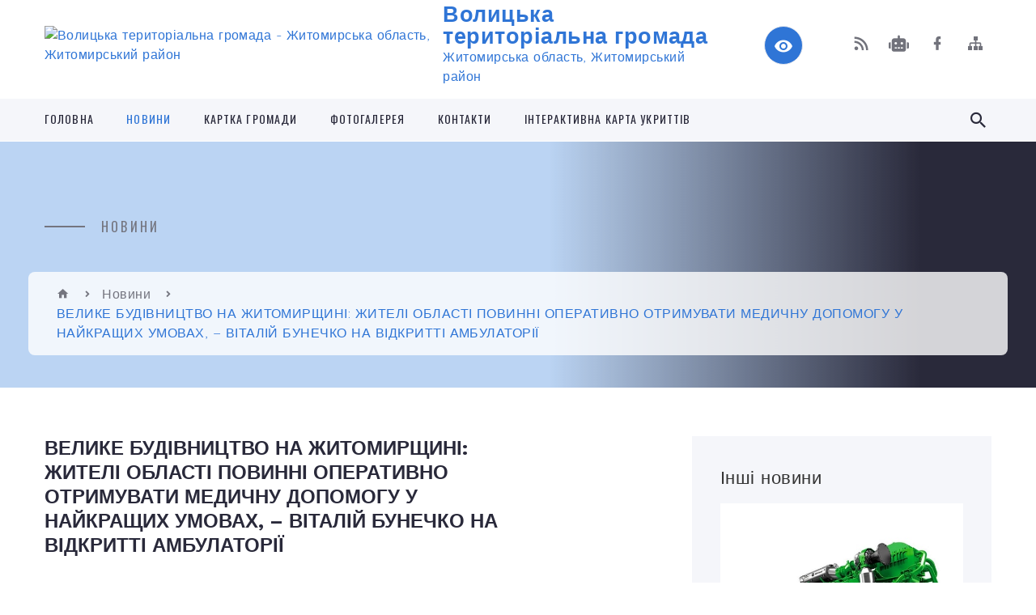

--- FILE ---
content_type: text/html; charset=UTF-8
request_url: https://volycya-gromada.gov.ua/news/1631087665/
body_size: 22235
content:
<!DOCTYPE html>
<html class="wide wow-animation" lang="uk">
<head>
	<!--[if IE]><meta http-equiv="X-UA-Compatible" content="IE=edge"><![endif]-->
	<meta charset="utf-8">
	<meta name="viewport" content="width=device-width, initial-scale=1">
	<!--[if IE]><script>
		document.createElement('header');
		document.createElement('nav');
		document.createElement('main');
		document.createElement('section');
		document.createElement('article');
		document.createElement('aside');
		document.createElement('footer');
		document.createElement('figure');
		document.createElement('figcaption');
	</script><![endif]-->
	<title>ВЕЛИКЕ БУДІВНИЦТВО НА ЖИТОМИРЩИНІ: ЖИТЕЛІ ОБЛАСТІ ПОВИННІ ОПЕРАТИВНО ОТРИМУВАТИ МЕДИЧНУ ДОПОМОГУ У НАЙКРАЩИХ УМОВАХ, – ВІТАЛІЙ БУНЕЧКО НА ВІДКРИТТІ АМБУЛАТОРІЇ | Волицька територіальна громада Житомирська область, Житомирський район</title>
	<meta name="description" content="У територіальних громадах Житомирщини завдяки програмі Президента &amp;laquo;Велике будівництво&amp;raquo; відкривається дедалі більше сучасних амбулаторій загальної практики сімейної медицини, які відповідають новітнім технічним вимогам, енергоефе">
	<meta name="keywords" content="ВЕЛИКЕ, БУДІВНИЦТВО, НА, ЖИТОМИРЩИНІ:, ЖИТЕЛІ, ОБЛАСТІ, ПОВИННІ, ОПЕРАТИВНО, ОТРИМУВАТИ, МЕДИЧНУ, ДОПОМОГУ, У, НАЙКРАЩИХ, УМОВАХ,, –, ВІТАЛІЙ, БУНЕЧКО, НА, ВІДКРИТТІ, АМБУЛАТОРІЇ, |, Волицька, територіальна, громада, Житомирська, область,, Житомирський, район, 04346824">

	
		<meta property="og:image" content="https://oda.zht.gov.ua/wp-content/uploads/2021/09/b2-768x512.jpg">
	<meta property="og:image:width" content="768">
	<meta property="og:image:height" content="512">
			<meta property="og:title" content="ВЕЛИКЕ БУДІВНИЦТВО НА ЖИТОМИРЩИНІ: ЖИТЕЛІ ОБЛАСТІ ПОВИННІ ОПЕРАТИВНО ОТРИМУВАТИ МЕДИЧНУ ДОПОМОГУ У НАЙКРАЩИХ УМОВАХ, – ВІТАЛІЙ БУНЕЧКО НА ВІДКРИТТІ АМБУЛАТОРІЇ">
			<meta property="og:description" content="У територіальних громадах Житомирщини завдяки програмі Президента &amp;laquo;Велике будівництво&amp;raquo; відкривається дедалі більше сучасних амбулаторій загальної практики сімейної медицини, які відповідають новітнім технічним вимогам, енергоефективні, комфортні та оснащені необхідним обладнанням.">
			<meta property="og:type" content="article">
	<meta property="og:url" content="https://volycya-gromada.gov.ua/news/1631087665/">
		
		<link rel="apple-touch-icon" sizes="57x57" href="https://gromada.org.ua/apple-icon-57x57.png">
	<link rel="apple-touch-icon" sizes="60x60" href="https://gromada.org.ua/apple-icon-60x60.png">
	<link rel="apple-touch-icon" sizes="72x72" href="https://gromada.org.ua/apple-icon-72x72.png">
	<link rel="apple-touch-icon" sizes="76x76" href="https://gromada.org.ua/apple-icon-76x76.png">
	<link rel="apple-touch-icon" sizes="114x114" href="https://gromada.org.ua/apple-icon-114x114.png">
	<link rel="apple-touch-icon" sizes="120x120" href="https://gromada.org.ua/apple-icon-120x120.png">
	<link rel="apple-touch-icon" sizes="144x144" href="https://gromada.org.ua/apple-icon-144x144.png">
	<link rel="apple-touch-icon" sizes="152x152" href="https://gromada.org.ua/apple-icon-152x152.png">
	<link rel="apple-touch-icon" sizes="180x180" href="https://gromada.org.ua/apple-icon-180x180.png">
	<link rel="icon" type="image/png" sizes="192x192"  href="https://gromada.org.ua/android-icon-192x192.png">
	<link rel="icon" type="image/png" sizes="32x32" href="https://gromada.org.ua/favicon-32x32.png">
	<link rel="icon" type="image/png" sizes="96x96" href="https://gromada.org.ua/favicon-96x96.png">
	<link rel="icon" type="image/png" sizes="16x16" href="https://gromada.org.ua/favicon-16x16.png">
	<link rel="manifest" href="https://gromada.org.ua/manifest.json">
	<meta name="msapplication-TileColor" content="#ffffff">
	<meta name="msapplication-TileImage" content="https://gromada.org.ua/ms-icon-144x144.png">
	<meta name="theme-color" content="#ffffff">
	
	
		<meta name="robots" content="">
		
    <link rel="stylesheet" href="https://fonts.googleapis.com/css?family=Work+Sans:300,700,800%7COswald:300,400,500">
	
    <link rel="preload" href="//gromada.org.ua/themes/2021_bar/css/styles_vip.css?v=2.98" as="style">
	<link rel="stylesheet" href="//gromada.org.ua/themes/2021_bar/css/styles_vip.css?v=2.98">
	<link rel="stylesheet" href="//gromada.org.ua/themes/2021_bar/css/103408/theme_vip.css?v=1768822215">
	
			<!--[if lt IE 9]>
	<script src="https://oss.maxcdn.com/html5shiv/3.7.2/html5shiv.min.js"></script>
	<script src="https://oss.maxcdn.com/respond/1.4.2/respond.min.js"></script>
	<![endif]-->
	<!--[if gte IE 9]>
	<style type="text/css">
		.gradient { filter: none; }
	</style>
	<![endif]-->

</head>
<body class="">

	<a href="#top_menu" class="skip-link link" aria-label="Перейти до головного меню (Alt+1)" accesskey="1">Перейти до головного меню (Alt+1)</a>
	<a href="#left_menu" class="skip-link link" aria-label="Перейти до бічного меню (Alt+2)" accesskey="2">Перейти до бічного меню (Alt+2)</a>
    <a href="#main_content" class="skip-link link" aria-label="Перейти до головного вмісту (Alt+3)" accesskey="3">Перейти до текстового вмісту (Alt+3)</a>



<div class="page">

	<!-- Page Header-->
	<header class="section page-header">
		<!-- RD Navbar-->
		<div class="rd-navbar-wrap">
			<nav class="rd-navbar rd-navbar-corporate" data-layout="rd-navbar-fixed" data-sm-layout="rd-navbar-fixed" data-md-layout="rd-navbar-fixed" data-md-device-layout="rd-navbar-fixed" data-lg-layout="rd-navbar-static" data-lg-device-layout="rd-navbar-fixed" data-xl-layout="rd-navbar-static" data-xl-device-layout="rd-navbar-static" data-xxl-layout="rd-navbar-static" data-xxl-device-layout="rd-navbar-static" data-lg-stick-up-offset="118px" data-xl-stick-up-offset="118px" data-xxl-stick-up-offset="118px" data-lg-stick-up="true" data-xl-stick-up="true" data-xxl-stick-up="true">
				<div class="rd-navbar-aside-outer">
					<div class="rd-navbar-aside">
						<!-- RD Navbar Panel-->
						<div class="rd-navbar-panel">
							<!-- RD Navbar Toggle-->
							<button class="rd-navbar-toggle" data-rd-navbar-toggle="#rd-navbar-nav-wrap-1" aria-label="Показати меню сайту"><span></span></button>
							<a class="rd-navbar-brand" href="https://volycya-gromada.gov.ua/">
								<img src="https://rada.info/upload/users_files/04346824/gerb/Герб-громади.png" alt="Волицька територіальна громада - Житомирська область, Житомирський район" srcset="https://rada.info/upload/users_files/04346824/gerb/Герб-громади.png">
								<span>Волицька територіальна громада <br><small>Житомирська область, Житомирський район</small></span>
							</a>
						</div>
						<div class="rd-navbar-collapse">
							<button class="rd-navbar-collapse-toggle rd-navbar-fixed-element-1" data-rd-navbar-toggle="#rd-navbar-collapse-content-1"><span></span></button>
							<div class="rd-navbar-collapse-content" id="rd-navbar-collapse-content-1">
								<article class="unit align-items-center">
									<div class="unit-left"><a class="icon icon-md icon-modern mdi mdi-eye inverse" href="#" title="Режим високої контастності" onclick="return set_special('60e2bca242b32c33429baa2c841c6e4cca1df2a3');"></a></div>
								</article>
								<article class="align-items-center">
									<div class="unit-body">
										<ul class="list-0">
											<li class="social_links">
												<div class="group group-xs group-middle">
												
													<a class="icon icon-sm icon-creative mdi mdi-rss" href="https://gromada.org.ua/rss/103408/" rel="nofollow" target="_blank" title="RSS-стрічка новин"></a>
																										<a class="icon icon-sm icon-creative mdi mdi-robot" href="https://volycya-gromada.gov.ua/feedback/#chat_bot" title="Наша громада в смартфоні"><i class="fas fa-robot"></i></a>
																																																				<a class="icon icon-sm icon-creative mdi mdi-facebook" href="https://uk-ua.facebook.com/groups/479243353005010/" rel="nofollow" target="_blank" title="Наша сторінка у Facebook"></a>																																							<a class="icon icon-sm icon-creative mdi mdi-sitemap" href="https://volycya-gromada.gov.ua/sitemap/" rel="nofollow" target="_blank" title="Мапа сайту"></a>
													
												</div>
											</li>
																					</ul>
									</div>
								</article>
							</div>
						</div>
					</div>
				</div>
				<div class="rd-navbar-main-outer" id="top_menu">
					<div class="rd-navbar-main">
						<div class="rd-navbar-nav-wrap" id="rd-navbar-nav-wrap-1">
							<!-- RD Navbar Search-->
							<div class="rd-navbar-search" id="rd-navbar-search-1">
								<button class="rd-navbar-search-toggle" data-rd-navbar-toggle="#rd-navbar-search-1" aria-label="Показати форму для пошуку"><span></span></button>
								<form class="rd-search" action="https://volycya-gromada.gov.ua/search/" data-search-live="rd-search-results-live-1" method="GET">
									<div class="form-wrap">
										<label class="form-label" for="rd-navbar-search-form-input-1">Пошук...</label>
										<input class="form-input rd-navbar-search-form-input" id="rd-navbar-search-form-input-1" type="text" name="q" aria-label="Введіть пошукову фразу" autocomplete="off">
									</div>
									<button name="gAction" value="y" class="rd-search-form-submit far fa-search" type="submit" aria-label="Здійснити пошук"></button>
								</form>
							</div>
							<!-- RD Navbar Nav-->
							<ul class="rd-navbar-nav">
																<li class="rd-nav-item">
									<a class="rd-nav-link" href="https://volycya-gromada.gov.ua/main/">Головна</a>
																	</li>
																<li class="rd-nav-item active">
									<a class="rd-nav-link" href="https://volycya-gromada.gov.ua/news/">Новини</a>
																	</li>
																<li class="rd-nav-item">
									<a class="rd-nav-link" href="https://volycya-gromada.gov.ua/structure/">Картка громади</a>
																	</li>
																<li class="rd-nav-item">
									<a class="rd-nav-link" href="https://volycya-gromada.gov.ua/photo/">Фотогалерея</a>
																	</li>
																<li class="rd-nav-item">
									<a class="rd-nav-link" href="https://volycya-gromada.gov.ua/feedback/">Контакти</a>
																	</li>
																<li class="rd-nav-item">
									<a class="rd-nav-link" href="https://volycya-gromada.gov.ua/ukrittya-10-19-42-09-06-2023/">Інтерактивна карта укриттів</a>
																	</li>
																							</ul>
						</div>
					</div>
				</div>
			</nav>
		</div>
	</header>

		<section class="breadcrumbs-custom bg-image" style="background-image: url(https://rada.info/upload/users_files/04346824/backgrounds/Фото-ветеран.jpg);">
		<div class="breadcrumbs-custom-inner">
			<div class="container breadcrumbs-custom-container">
				<div class="breadcrumbs-custom-main">
										<h6 class="breadcrumbs-custom-subtitle title-decorated">Новини</h6>
									</div>
				<ul class="breadcrumbs-custom-path"><li><a href="https://volycya-gromada.gov.ua/" title="Головна сторінка"><span class="icon mdi mdi-home"></span></a></li><li><a href="https://volycya-gromada.gov.ua/news/" aria-current="page">Новини</a></li> <li class="active">ВЕЛИКЕ БУДІВНИЦТВО НА ЖИТОМИРЩИНІ: ЖИТЕЛІ ОБЛАСТІ ПОВИННІ ОПЕРАТИВНО ОТРИМУВАТИ МЕДИЧНУ ДОПОМОГУ У НАЙКРАЩИХ УМОВАХ, – ВІТАЛІЙ БУНЕЧКО НА ВІДКРИТТІ АМБУЛАТОРІЇ</li></ul>
			</div>
		</div>
	</section>
	
	<div id="main_content">
						<section class="section section-sm">
	<div class="container">
		<div class="row row-50">
			<div class="col-lg-8">

				<article class="post-creative bar_content">
					<h1 class="post-creative-title">ВЕЛИКЕ БУДІВНИЦТВО НА ЖИТОМИРЩИНІ: ЖИТЕЛІ ОБЛАСТІ ПОВИННІ ОПЕРАТИВНО ОТРИМУВАТИ МЕДИЧНУ ДОПОМОГУ У НАЙКРАЩИХ УМОВАХ, – ВІТАЛІЙ БУНЕЧКО НА ВІДКРИТТІ АМБУЛАТОРІЇ</h1>
					<ul class="post-creative-meta margin_b_45">
						<li>
							<span class="icon mdi mdi-eye"></span>
							627
						</li>
						<li>
							<span class="icon mdi mdi-calendar-clock"></span>
							<time datetime="2021">08 Вересня, 2021 о 10:52</time>
						</li>
											</ul>

					
					
					<main>
					<p>У територіальних громадах Житомирщини завдяки програмі Президента &laquo;Велике будівництво&raquo; відкривається дедалі більше сучасних амбулаторій загальної практики сімейної медицини, які відповідають новітнім технічним вимогам, енергоефективні, комфортні та оснащені необхідним обладнанням.</p>

<p>07 вересня голова Житомирської облдержадміністрації Віталій Бунечко відкрив ще одну&nbsp;<strong>амбулаторію</strong>&nbsp;&ndash;&nbsp;<strong>у селі Нові Вороб&rsquo;ї Малинської громади</strong>.</p>

<blockquote>
<p>&laquo;Раніше за медичною допомогою жителям Нових Вороб&rsquo;їв потрібно було їздити до лікарні у Малині. А це &ndash; більш ніж 16 км, що не дуже зручно, особливо для людей поважного віку. З відкриттям нової амбулаторії ця проблема буде повністю вирішена. Для нас головне, що жителі області повинні оперативно отримувати медичну допомогу у найкращих умовах та максимально наближено до місця їх проживання&raquo;, &ndash; наголосив Віталій Бунечко.</p>
</blockquote>

<p>Як повідомляє Департамент регіонального розвитку Житомирської ОДА, будівництво амбулаторії було розпочато у 2018 році.</p>

<p>Проєктом було передбачено будівництво одноповерхової будівлі загальною площею 320,0 м&nbsp;кв.</p>

<p>Відповідно до спільного брендбуку Мінрегіону та МОЗ, будівля амбулаторії містить: 2&nbsp;кабінети лікаря, кабінет щеплень, процедурну, перев&rsquo;язочну, оглядову, кімнати для персоналу, зони очікування, кімнату здоров&rsquo;я/лекторій/дитячий куточок та ряд інших приміщень.</p>

<p>Під час будівництва амбулаторії дотримано усіх вимог щодо створення безбар&rsquo;єрного простору.</p>

<p>Нова амбулаторія обслуговуватиме більше тисячі жителів Малинської громади, зокрема із сіл Нові Вороб&rsquo;ї, Старі Вороб&rsquo;ї, Будо-Вороб&rsquo;ї та Морозівка.</p>

<p>Наразі будівельні роботи на об&rsquo;єкті повністю завершені та встановлено медичне обладнання.</p>

<p>Також за кошти Субвенції для медичних працівників амбулаторії придбано службовий автомобіль марки &laquo;Рено Дастер&raquo;.</p>

<blockquote>
<p>&laquo;Загальна вартість будівництва амбулаторії склала понад 9 мільйонів гривень. Частка співфінансування Малинської громади &ndash; понад 10%, що свідчить про пріоритетність медичного напрямку для керівництва громади та готовність до реалізації нових проєктів у рамках обласних і державних програм. Наразі нова амбулаторія готова надавати професійну медичну допомогу жителям громади&raquo;, &ndash; додав голова Житомирської ОДА.</p>
</blockquote>

<p>Загалом у рамках президентської програми в Житомирській області вже відкрито 17 амбулаторій для надання медичних послуг жителям Гришківців, Райгородку, Нової Борової, Курного, Краснополя, Першотравневого, Гладковичів, Семенівки, Дубрівки, Білилівки, Водотиї, Високого, Підлубів, Квітневого, Краснополя та Соколева та сусідніх населених пунктів територіальних громад.</p>

<p>Нагадаємо, що&nbsp;<a href="https://oda.zht.gov.ua/news/velyke-budivnytstvo-na-zhytomyrshhyni-nova-ambulatoriya-u-novij-borovij-chergovyj-pryklad-zlagodzhenoyi-spivpratsi-derzhavy-oblasti-ta-gromady-vitalij-bunechko/">02 вересня Віталій Бунечко відкрив чергову амбулаторію у смт&nbsp;Нова Борова Житомирського району.</a></p>

<p><strong>Довідково</strong>. Підрядник &ndash; ТОВ &laquo;УКРВИШБУД&raquo;.</p>

<p><img alt="Фото без опису"  alt="" src="https://oda.zht.gov.ua/wp-content/uploads/2021/09/b2-768x512.jpg" style="width: 768px; height: 512px;" /><img alt="Фото без опису"  alt="" src="https://oda.zht.gov.ua/wp-content/uploads/2021/09/b3-768x512.jpg" style="width: 768px; height: 512px;" /><img alt="Фото без опису"  alt="" src="https://oda.zht.gov.ua/wp-content/uploads/2021/09/b4-768x512.jpg" style="width: 768px; height: 512px;" /><img alt="Фото без опису"  alt="" src="https://oda.zht.gov.ua/wp-content/uploads/2021/09/b5-768x512.jpg" style="width: 768px; height: 512px;" /><img alt="Фото без опису"  alt="" src="https://oda.zht.gov.ua/wp-content/uploads/2021/09/b0-768x512.jpg" style="width: 768px; height: 512px;" /></p>
					</main>

					<div class="clearfix"></div>

					
					<ul class="post-creative-footer">
						<li><a href="https://volycya-gromada.gov.ua/news/" class="button button-sm button-primary button-winona">&laquo; повернутися</a></li>
												<li>Сподобалась новина? Поширте:</li>
						<li>
							<div class="group group-xs group-middle">
																<a data-type="fb" class="social_share icon icon-sm icon-creative mdi mdi-facebook" onclick="window.open('https://www.facebook.com/sharer/sharer.php?u=https://volycya-gromada.gov.ua/news/1631087665/', '', 'toolbar=0,status=0,scrollbars=1,width=626,height=436'); return false;" href="#" rel="nofollow" title="Поширити у Facebook"></a>
								<a data-type="tw" class="social_share icon icon-sm icon-creative mdi mdi-twitter" onclick="window.open('https://twitter.com/intent/tweet?url=https://volycya-gromada.gov.ua/news/1631087665/&text=%D0%92%D0%95%D0%9B%D0%98%D0%9A%D0%95+%D0%91%D0%A3%D0%94%D0%86%D0%92%D0%9D%D0%98%D0%A6%D0%A2%D0%92%D0%9E+%D0%9D%D0%90+%D0%96%D0%98%D0%A2%D0%9E%D0%9C%D0%98%D0%A0%D0%A9%D0%98%D0%9D%D0%86%3A+%D0%96%D0%98%D0%A2%D0%95%D0%9B%D0%86+%D0%9E%D0%91%D0%9B%D0%90%D0%A1%D0%A2%D0%86+%D0%9F%D0%9E%D0%92%D0%98%D0%9D%D0%9D%D0%86+%D0%9E%D0%9F%D0%95%D0%A0%D0%90%D0%A2%D0%98%D0%92%D0%9D%D0%9E+%D0%9E%D0%A2%D0%A0%D0%98%D0%9C%D0%A3%D0%92%D0%90%D0%A2%D0%98+%D0%9C%D0%95%D0%94%D0%98%D0%A7%D0%9D%D0%A3+%D0%94%D0%9E%D0%9F%D0%9E%D0%9C%D0%9E%D0%93%D0%A3+%D0%A3+%D0%9D%D0%90%D0%99%D0%9A%D0%A0%D0%90%D0%A9%D0%98%D0%A5+%D0%A3%D0%9C%D0%9E%D0%92%D0%90%D0%A5%2C+%E2%80%93+%D0%92%D0%86%D0%A2%D0%90%D0%9B%D0%86%D0%99+%D0%91%D0%A3%D0%9D%D0%95%D0%A7%D0%9A%D0%9E+%D0%9D%D0%90+%D0%92%D0%86%D0%94%D0%9A%D0%A0%D0%98%D0%A2%D0%A2%D0%86+%D0%90%D0%9C%D0%91%D0%A3%D0%9B%D0%90%D0%A2%D0%9E%D0%A0%D0%86%D0%87', '', 'toolbar=0,status=0,scrollbars=1,width=626,height=436'); return false;" href="#" rel="nofollow" title="Поширити у Twitter"></a>
								<a onclick="window.print(); return false;" rel="nofollow" class="icon icon-sm icon-creative mdi mdi-printer" href="#" title="Надрукувати"></a>
							</div>
						</li>
											</ul>
					
				</article>

				
			</div>

						<div class="col-lg-4">
				
				<div class="profile-thin">

					<div class="aside-title">Інші новини</div>

										<article class="post-classic">
						<a class="post-classic-media" href="https://volycya-gromada.gov.ua/news/1768632081/">
														<img src="https://oda.zht.gov.ua/wp-content/uploads/2026/01/cogeneratsiya_preimuschestva.jpg" alt="Уряд запускає вікно звернень для бізнесу щодо питань когенерації на онлайн-платформі «Пульс».ВІДЕО">
																				</a>
						<ul class="post-classic-meta">
							<li>Переглядів: 15</li>
	                        <li>
	                          <time datetime="2026">17.01.2026, 08:38</time>
	                        </li>
						</ul>
						<h4 class="post-modern-title"><a href="https://volycya-gromada.gov.ua/news/1768632081/">Уряд запускає вікно звернень для бізнесу щодо питань когенерації на онлайн-платформі «Пульс».ВІДЕО</a></h4>
					</article>
										<article class="post-classic">
						<a class="post-classic-media" href="https://volycya-gromada.gov.ua/news/1768631631/">
														<img src="https://www.korostyshiv-rada.gov.ua/images/8_sklykanya/Novyny/2026/1501-19.png" alt="Вмикай прилади по черзі після появи світла">
																				</a>
						<ul class="post-classic-meta">
							<li>Переглядів: 16</li>
	                        <li>
	                          <time datetime="2026">17.01.2026, 08:33</time>
	                        </li>
						</ul>
						<h4 class="post-modern-title"><a href="https://volycya-gromada.gov.ua/news/1768631631/">Вмикай прилади по черзі після появи світла</a></h4>
					</article>
										<article class="post-classic">
						<a class="post-classic-media" href="https://volycya-gromada.gov.ua/news/1768630721/">
														<img src="https://rada.info/upload/users_files/04346480/03deb42f6f66c58467fa0bd60380e69f.jpg" alt="Допомога завжди поруч. Навіть без мобільного зв'язку">
																				</a>
						<ul class="post-classic-meta">
							<li>Переглядів: 19</li>
	                        <li>
	                          <time datetime="2026">17.01.2026, 08:17</time>
	                        </li>
						</ul>
						<h4 class="post-modern-title"><a href="https://volycya-gromada.gov.ua/news/1768630721/">Допомога завжди поруч. Навіть без мобільного зв'язку</a></h4>
					</article>
					
					<p><a href="https://volycya-gromada.gov.ua/news/" class="button button-sm button-primary button-winona">Всі новини</a></p>

				</div>
				
				<div id="banner_block" class="margin_t_45">

					
					<p style="text-align: center;"><strong>Інтерактивна карта укриттів громади</strong></p>

<p style="text-align: center;"><iframe height="250"></iframe></p>

<p style="text-align: center;"><a rel="nofollow" href="https://zhytomyrska-rda.gov.ua/"><img alt="Фото без опису" src="https://rada.info/upload/users_files/04346824/5756093b4db0d36de2b82f35fd9eb32a.jpg" style="width: 300px; height: 297px;" /></a></p>

<p style="text-align: center;"><a rel="nofollow" href="https://center.diia.gov.ua/"><img alt="Фото без опису" src="https://rada.info/upload/users_files/04346824/8258619b30606586dfbc819911d7645f.jpg" style="width: 300px; height: 250px;" /></a></p>

<p style="text-align: center;"><a rel="nofollow" href="https://gromada.org.ua/" target="_blank"><img alt="Фото без опису" src="https://gromada.info/upload/images/banner_gromada_262.gif" style="width: 262px; height: 63px;" /></a></p>

<p style="text-align: center;"><a rel="nofollow" href="https://www.president.gov.ua/" target="_blank"><img alt="Фото без опису" src="https://gromada.info/upload/images/banner_prezident_262.png" style="width: 262px; height: 63px;" /></a></p>

<p style="text-align: center;"><a rel="nofollow" href="https://www.kmu.gov.ua/"><img alt="Фото без опису" src="https://rada.info/upload/users_files/04346824/cbad739ce7e18499f89c83d5b3581945.jpg" style="width: 285px; height: 177px;" /></a></p>

<p style="text-align: center;"><a rel="nofollow" href="https://www.pfu.gov.ua/"><img alt="Фото без опису" src="https://rada.info/upload/users_files/04346824/a63cf75578c033925ab4ed3017e105ae.jpg" style="width: 300px; height: 140px;" /></a></p>

<p style="text-align: center;"><a rel="nofollow" href="https://diia.gov.ua"><img alt="Фото без опису" src="https://rada.info/upload/users_files/04346824/22e694ffa753e910fc06c781043b48ac.jpg" style="width: 353px; height: 143px;" /></a></p>

<p style="text-align: center;">&nbsp;</p>
					<div class="clearfix"></div>

					<link type="text/css" rel="stylesheet" rel="nofollow" href="https://www.meteoprog.ua/css/winformer.min.css?id=100">

    <div class="meteoprog-informer" style="width: 250px" data-params='{"city_ids":"36087","domain":"https://www.meteoprog.ua/ua","id":"603f8f7f2bac92c2668b49cc","lang":"ua"}'>

      
        <a title="Погода в місті Волиця" target="_blank" rel="nofollow" href="https://www.meteoprog.ua/ua/weather/Volytsya-zhitomirska">
          <img style="margin: 0 auto; display: block" src="https://www.meteoprog.ua/images/preloader.gif" alt="Loading...">
        </a>
        <a target="_blank" class="constructor__met2wlink" rel="nofollow" href="https://www.meteoprog.ua/ua/review/Volytsya-zhitomirska/">Погода на 2 тижні</a>
      

      <a class="constructor__metlink" target="_blank" rel="nofollow" href="https://www.meteoprog.ua/ua">
        <img style="display: block; margin: 0 auto;" alt="Meteoprog" src="https://www.meteoprog.ua/images/meteoprog-inf.png">
      </a>
    </div>
    <script type="text/javascript" src="https://www.meteoprog.ua/js/winformer.min.js?id=100"></script>

<script>
  function calendar(id, year, month) {
    var Dlast = new Date(year, month + 1, 0).getDate(),
      D = new Date(year, month, Dlast),
      DNlast = new Date(D.getFullYear(), D.getMonth(), Dlast).getDay(),
      DNfirst = new Date(D.getFullYear(), D.getMonth(), 1).getDay(),
      calendar = '<tr>',
      month = ["Январь", "Февраль", "Март", "Апрель", "Май", "Июнь", "Июль", "Август", "Сентябрь", "Октябрь", "Ноябрь", "Декабрь"];
    if (DNfirst != 0) {
      for (var i = 1; i < DNfirst; i++) calendar += '<td>';
    } else {
       for (var i = 0; i < 6; i++) calendar += '<td>';
    }
    for (var i = 1; i <= Dlast; i++) {
       if (i == new Date().getDate() && D.getFullYear() == new Date().getFullYear() && D.getMonth() == new Date().getMonth()) {
        calendar += '<td class="today">' + i;
       } else {
         calendar += '<td>' + i;
       }
       if (new Date(D.getFullYear(), D.getMonth(), i).getDay() == 0) {
         calendar += '<tr>';
       }
    }
    for (var i = DNlast; i < 7; i++) calendar += '<td> ';
    document.querySelector('#' + id + ' tbody').innerHTML = calendar;
    document.querySelector('#' + id + ' thead td:nth-child(2)').innerHTML = month[D.getMonth()] + ' ' + D.getFullYear();
    document.querySelector('#' + id + ' thead td:nth-child(2)').dataset.month = D.getMonth();
    document.querySelector('#' + id + ' thead td:nth-child(2)').dataset.year = D.getFullYear();
    if (document.querySelectorAll('#' + id + ' tbody tr').length < 6) { 
        // чтобы при перелистывании месяцев не "подпрыгивала" вся страница, добавляется ряд пустых клеток. Итог: всегда 6 строк для цифр
    document.querySelector('#' + id + ' tbody').innerHTML += '<tr><td> <td> <td> <td> <td> <td> <td> ';
    }
  }
  calendar("calendar", new Date().getFullYear(), new Date().getMonth());
        // переключатель минус месяц
  document.querySelector('#calendar thead tr:nth-child(1) td:nth-child(1)').onclick = function() {
    calendar("calendar", document.querySelector('#calendar thead td:nth-child(2)').dataset.year, parseFloat(document.querySelector('#calendar thead td:nth-child(2)').dataset.month) - 1);
  }
        // переключатель плюс месяц
  document.querySelector('#calendar thead tr:nth-child(1) td:nth-child(3)').onclick = function() {
    calendar("calendar", document.querySelector('#calendar thead td:nth-child(2)').dataset.year, parseFloat(document.querySelector('#calendar thead td:nth-child(2)').dataset.month) + 1);
  }
</script>
					<div class="clearfix"></div>

				</div>
				
			</div>
			
		</div>
	</div>
</section>

<section class="section section-sm bg-gray-100 right_menu_b" id="left_menu">
	<div class="container">
		
        <div class="owl-carousel owl-carousel-centered-pagination" data-items="1" data-sm-items="2" data-md-items="3" data-lg-items="4" data-dots="true" data-stage-padding="0" data-loop="false" data-margin="30" data-mouse-drag="true">
			            <div class="item">
				<h5><a href="javascript:;">Сільська рада</a></h5>
								<ul>
										<li>
						<a href="https://volycya-gromada.gov.ua/silskij-golova-21-21-15-22-02-2021/">Сільський голова</a>
					</li>
										<li>
						<a href="https://volycya-gromada.gov.ua/aparat-21-08-51-22-02-2021/">Апарат</a>
					</li>
										<li>
						<a href="https://volycya-gromada.gov.ua/starosti-21-09-49-22-02-2021/">Старости</a>
					</li>
										<li>
						<a href="javascript:;">Відділи</a>
					</li>
										<li>
						<a href="https://volycya-gromada.gov.ua/deputatskij-korpus-14-49-31-22-02-2021/">Депутатський корпус</a>
					</li>
										<li>
						<a href="https://volycya-gromada.gov.ua/vikonavchij-komitet-21-41-14-22-02-2021/">Виконавчий комітет</a>
					</li>
										<li>
						<a href="https://volycya-gromada.gov.ua/komisii-13-03-28-03-03-2021/">Постійні комісії</a>
					</li>
										<li>
						<a href="https://volycya-gromada.gov.ua/vakansii-10-34-32-08-08-2024/">Вакансії</a>
					</li>
														</ul>
				            </div>
			            <div class="item">
				<h5><a href="https://volycya-gromada.gov.ua/istorichna-dovidka-21-18-44-22-02-2021/">Історична довідка</a></h5>
								<ul>
										<li>
						<a href="https://volycya-gromada.gov.ua/volicka-silska-rada-08-50-16-17-03-2021/">с.Волиця</a>
					</li>
										<li>
						<a href="https://volycya-gromada.gov.ua/sstepok-10-20-23-17-03-2021/">с.Степок</a>
					</li>
										<li>
						<a href="https://volycya-gromada.gov.ua/snovoivnicke-10-59-25-17-03-2021/">с.Новоівницьке</a>
					</li>
										<li>
						<a href="https://volycya-gromada.gov.ua/skorchmische-09-05-03-18-03-2021/">с.Корчмище</a>
					</li>
										<li>
						<a href="https://volycya-gromada.gov.ua/sstarosillya-09-29-02-18-03-2021/">с.Старосілля</a>
					</li>
										<li>
						<a href="https://volycya-gromada.gov.ua/sstara-kotelnya-09-43-40-18-03-2021/">с.Стара Котельня</a>
					</li>
										<li>
						<a href="https://volycya-gromada.gov.ua/borok-12-08-55-04-08-2021/">с.Борок</a>
					</li>
										<li>
						<a href="https://volycya-gromada.gov.ua/civnicya-15-57-33-17-03-2021/">c.Івниця</a>
					</li>
														</ul>
				            </div>
			            <div class="item">
				<h5><a href="https://volycya-gromada.gov.ua/pasport-gromadi-21-23-03-22-02-2021/">Паспорт громади</a></h5>
				            </div>
			            <div class="item">
				<h5><a href="https://volycya-gromada.gov.ua/socialnij-paspor-13-07-15-12-05-2022/">Соціальний паспорт громади</a></h5>
				            </div>
			            <div class="item">
				<h5><a href="https://volycya-gromada.gov.ua/viddil-centr-nadannya-administrativnih-poslug-15-01-15-02-07-2021/">Відділ "Центр надання адміністративних послуг"</a></h5>
								<ul>
										<li>
						<a href="https://volycya-gromada.gov.ua/ocinit-yakist-nadannya-administrativnih-poslug-12-42-37-27-03-2023/">Оцініть якість надання адміністративних послуг</a>
					</li>
										<li>
						<a href="https://volycya-gromada.gov.ua/tehnologichni-kartki-administrativnih-poslug-14-15-06-14-07-2021/">Технологічні картки адміністративних послуг</a>
					</li>
										<li>
						<a href="https://volycya-gromada.gov.ua/polozhennya-pro-viddil-cnap-15-02-01-02-07-2021/">Положення про відділ ЦНАП</a>
					</li>
										<li>
						<a href="https://volycya-gromada.gov.ua/reglament-roboti-viddilu-cnap-15-02-52-02-07-2021/">Регламент роботи відділу ЦНАП</a>
					</li>
										<li>
						<a href="https://volycya-gromada.gov.ua/grafik-prijomu-gromadyan-15-03-15-02-07-2021/">Графік прийому громадян</a>
					</li>
										<li>
						<a href="https://volycya-gromada.gov.ua/perelik-poslug-yaki-nadajutsya-cherez-cnap-15-04-09-02-07-2021/">Перелік послуг, які надаються через відділ "ЦНАП"</a>
					</li>
										<li>
						<a href="https://volycya-gromada.gov.ua/online-poslugi-organiv-vikonavchoi-vladi-15-06-15-02-07-2021/">on-line послуги органів виконавчої влади</a>
					</li>
										<li>
						<a href="https://volycya-gromada.gov.ua/perelik-administrativnih-poslug-13-52-22-22-03-2021/">Перелік адміністративних послуг</a>
					</li>
										<li>
						<a href="https://volycya-gromada.gov.ua/informacijni-kartki-administrativnih-poslug-10-07-07-14-07-2021/">ІНФОРМАЦІЙНІ КАРТКИ АДМІНІСТРАТИВНИХ ПОСЛУГ</a>
					</li>
														</ul>
				            </div>
			            <div class="item">
				<h5><a href="javascript:;">Відділ освіти, культури, туризму, сім'ї молоді та спорту</a></h5>
								<ul>
										<li>
						<a href="https://volycya-gromada.gov.ua/nakazi-11-46-00-07-07-2021/">Накази</a>
					</li>
										<li>
						<a href="https://volycya-gromada.gov.ua/pasporti-bjudzhetnoi-programi-miscevogo-bjudzhetu-na-2021-rik-11-47-15-07-07-2021/">Паспорти бюджетної програми місцевого бюджету на 2021 рік</a>
					</li>
										<li>
						<a href="https://volycya-gromada.gov.ua/rezultati-viboru-elektronnih-versij-originalmaketiv-pidruchnikiv-dlya-6-klasu-na-20232024-nr-10-15-34-14-04-2023/">Результати вибору електронних версій оригінал-макетів підручників для 6 класу на 2023-2024 н.р</a>
					</li>
										<li>
						<a href="https://volycya-gromada.gov.ua/publichni-zakupivli-15-14-03-01-03-2023/">Публічні закупівлі</a>
					</li>
										<li>
						<a href="https://volycya-gromada.gov.ua/rezultati-viboru-elektronnih-versij-originalmaketiv-posibnikiv-dlya-1-klasu-u-20232024-nr-11-38-00-09-01-2024/">Результати вибору електронних версій оригінал-макетів посібників для  1 класу у 2023-2024 н.р.</a>
					</li>
										<li>
						<a href="https://volycya-gromada.gov.ua/rezultati-viboru-elektronnih-versij-originalmaketiv-pidruchnikiv-ta-posibnikiv-dlya-2-klasu-u20232024-nr-10-28-56-12-02-2024/">Результати вибору електронних версій оригінал-макетів підручників та посібників для 2 класу у2023-2024 н.р.</a>
					</li>
										<li>
						<a href="https://volycya-gromada.gov.ua/rezultati-viboru-elektronnih-versij-originalmaketiv-pidruchnikiv-dlya-11-klasu-u-20232024-nr-13-53-22-08-04-2024/">Результати вибору електронних версій оригінал-макетів підручників для 11 класу у 2023-2024 н.р.</a>
					</li>
										<li>
						<a href="https://volycya-gromada.gov.ua/rezultati-viboru-elektronnih-versij-originalmaketiv-pidruchnikiv-dlya-7-klasu-u-20232024-nr-12-35-58-11-03-2024/">Результати вибору електронних версій оригінал-макетів підручників для 7 класу у 2023-2024 н.р.</a>
					</li>
										<li>
						<a href="https://volycya-gromada.gov.ua/rezultati-viboru-elektronnih-versij-originalmaketiv-pidruchnikiv-dlya-11-klasu-na-20232024-nr-11-55-53-20-05-2024/">Результати вибору електронних версій оригінал-макетів підручників для 11 класу на 2023-2024 н.р</a>
					</li>
										<li>
						<a href="https://volycya-gromada.gov.ua/interaktivna-mapa-universalnih-inkljuzivnih-poslug-11-26-14-02-10-2025/">Інтерактивна мапа універсальних інклюзивних послуг</a>
					</li>
														</ul>
				            </div>
			            <div class="item">
				<h5><a href="https://volycya-gromada.gov.ua/viddil-z-pitan-zemelnih-vidnosin-11-13-40-31-03-2021/">Відділ з питань земельних відносин</a></h5>
								<ul>
										<li>
						<a href="https://volycya-gromada.gov.ua/perelik-zemelnih-dilyanok-roztashovanih-na-teritorii-volickoi-silskoi-radi-yaki-vkljucheni-zgidno-rishen-volickoi-silskoi-radi-do-pereliku-z-16-09-02-/">"Перелік земельних ділянок розташованих на території Волицької сільської ради, які включені згідно рішень Волицької сільської ради до переліку земельних ділянок права оренди на які будуть продані на земельних торгах у формі аукціону.  "</a>
					</li>
										<li>
						<a href="https://volycya-gromada.gov.ua/zrazki-zayav-iz-zemelnih-pitan-14-50-40-11-05-2021/">Зразки заяв із земельних питань</a>
					</li>
										<li>
						<a href="https://volycya-gromada.gov.ua/zemelni-torgi-u-formi-aukcionu-13-49-39-04-01-2022/">Земельні торги у формі аукціону</a>
					</li>
														</ul>
				            </div>
			            <div class="item">
				<h5><a href="https://volycya-gromada.gov.ua/socialni-poslug-13-12-47-26-03-2021/">Відділ соціального захисту населення</a></h5>
								<ul>
										<li>
						<a href="https://volycya-gromada.gov.ua/podyaki-15-55-52-04-10-2021/">Подяки</a>
					</li>
										<li>
						<a href="https://volycya-gromada.gov.ua/zviti-09-53-34-13-09-2021/">Звіти</a>
					</li>
										<li>
						<a href="https://volycya-gromada.gov.ua/kompensaciya-fizichnich-osobam-yaki-nadajut-socialni-poslugi-z-doglyadu-na-neprofesijnij-osnovi-10-31-13-03-08-2021/">Компенсація фізичнич особам, які надають соціальні послуги з догляду на непрофесійній основі</a>
					</li>
										<li>
						<a href="https://volycya-gromada.gov.ua/domashne-nasilstvo-09-39-55-10-09-2021/">Домашнє насильство</a>
					</li>
										<li>
						<a href="https://volycya-gromada.gov.ua/centr-nadannya-socialnih-poslug-volickoi-silskoi-radi-13-13-25-26-03-2021/">СОЦІАЛЬНІ ПОСЛУГИ</a>
					</li>
										<li>
						<a href="https://volycya-gromada.gov.ua/privitannya-11-55-25-30-09-2021/">Привітання</a>
					</li>
										<li>
						<a href="https://volycya-gromada.gov.ua/protidiya-torgivli-ljudmi-14-00-43-09-01-2024/">ПРОТИДІЯ ТОРГІВЛІ ЛЮДЬМИ</a>
					</li>
										<li>
						<a href="https://volycya-gromada.gov.ua/mentalne-zdorov’ya-14-01-57-09-01-2024/">Ментальне здоров’я</a>
					</li>
										<li>
						<a href="https://volycya-gromada.gov.ua/ministerstvo-u-spravah-veteraniv-ukraini-09-32-30-22-10-2024/">Міністерство у справах ветеранів України</a>
					</li>
										<li>
						<a href="https://volycya-gromada.gov.ua/veteranskij-hab-11-15-43-07-11-2024/">Ветеранський хаб</a>
					</li>
										<li>
						<a href="https://volycya-gromada.gov.ua/bezbarernist-05-14-46-30-11-2024/">Безбар'єрність</a>
					</li>
										<li>
						<a href="https://volycya-gromada.gov.ua/mizhnarodnij-den-osib-z-invalidnistju-10-56-51-05-12-2024/">Міжнародний день людей з інвалідністю</a>
					</li>
										<li>
						<a href="https://volycya-gromada.gov.ua/hab-10-28-25-27-12-2024/">Хаб</a>
					</li>
										<li>
						<a href="https://volycya-gromada.gov.ua/informaciya-dlya-predstavnikiv-nacionalnih-menshin-spilnot-10-49-19-05-01-2026/">Інформація для представників національних меншин (спільнот)</a>
					</li>
										<li>
						<a href="https://volycya-gromada.gov.ua/seksualne-nasilstvo-13-12-16-02-01-2026/">Сексуальне насильство</a>
					</li>
														</ul>
				            </div>
			            <div class="item">
				<h5><a href="https://volycya-gromada.gov.ua/sluzhba-u-spravah-ditej-16-06-23-23-03-2021/">Служба у справах дітей</a></h5>
								<ul>
										<li>
						<a href="https://volycya-gromada.gov.ua/patronatna-sim’ya-–-novitnya-forma-simejnogo-vihovannya-v-ukraini-11-51-22-20-04-2021/">Патронатна сім’я – новітня форма сімейного виховання в Україні</a>
					</li>
										<li>
						<a href="https://volycya-gromada.gov.ua/informaciya-16-07-34-23-03-2021/">Інформація</a>
					</li>
														</ul>
				            </div>
			            <div class="item">
				<h5><a href="https://volycya-gromada.gov.ua/kp-prolisok-12-02-03-21-02-2022/">КП "Пролісок"</a></h5>
								<ul>
										<li>
						<a href="https://volycya-gromada.gov.ua/prajs-listi-na-vikonannya-robit-13-00-55-22-02-2022/">ПРАЙС ЛИСТИ НА ВИКОНАННЯ РОБІТ</a>
					</li>
										<li>
						<a href="https://volycya-gromada.gov.ua/rishennya-№65-vid-08-kvitnya-2022-r-11-31-26-13-04-2022/">Рішення №65 від 08 квітня 2022 р.</a>
					</li>
										<li>
						<a href="https://volycya-gromada.gov.ua/zrazok-dogovoru-09-39-55-14-06-2022/">Зразок договору</a>
					</li>
										<li>
						<a href="https://volycya-gromada.gov.ua/rishennya-№90-vid-03-chervnya-2022-roku-pro-pogodzhennya-tarifiv-na-vodopostachannya-vodovidvedennya-ta-na-vivezennya-pobutovih-vidhodiv-k-09-44-24-14/">Рішення №229 від 17 лютого 2023 року Про погодження тарифів на водопостачання, водовідведення та на вивезення побутових відходів КП "Пролісок"</a>
					</li>
										<li>
						<a href="https://volycya-gromada.gov.ua/pro-pogodzhennya-tarifiv-na-vodopostachannya-16-17-22-26-07-2023/">Про погодження тарифів на водопостачання</a>
					</li>
										<li>
						<a href="https://volycya-gromada.gov.ua/pro-pogodzhennya-tarifiv-na-vodopostachannya-vodovidvedennya-ta-na-vivezennya-pobutovih-vidhodiv-10-49-03-21-02-2024/">Про погодження тарифів на водопостачання, водовідведення та на вивезення побутових відходів</a>
					</li>
										<li>
						<a href="https://volycya-gromada.gov.ua/pro-vnesennya-zmin-do-rishennya-vikonavchogo-komitetu-volickoi-silskoi-radi-vid-09022024-roku-pro-pogodzhennya-tarifiv-na-vodopostachannya-v-11-25-20-28-02-2024/">Про внесення змін до рішення виконавчого комітету Волицької сільської ради від 09.02.2024 року "Про погодження тарифів на водопостачання, водовідведення та на вивезення побутових відходів КП "Пролісок"</a>
					</li>
														</ul>
				            </div>
			            <div class="item">
				<h5><a href="https://volycya-gromada.gov.ua/16-dniv-proti-nasilstva-10-19-20-07-10-2025/">16 днів проти насильства</a></h5>
								<ul>
										<li>
						<a href="https://volycya-gromada.gov.ua/16-dniv-proti-nasilstva-10-21-56-07-10-2025/">16 днів проти насильства</a>
					</li>
														</ul>
				            </div>
			            <div class="item">
				<h5><a href="https://volycya-gromada.gov.ua/videofiksaciya-zasidan-sesii-ta-postijnih-komisij-20-00-29-07-10-2025/">Відеофіксація засідань сесії та постійних комісій</a></h5>
								<ul>
										<li>
						<a href="https://volycya-gromada.gov.ua/2025-rik-20-01-03-07-10-2025/">2025 рік</a>
					</li>
														</ul>
				            </div>
			            <div class="item">
				<h5><a href="https://volycya-gromada.gov.ua/evidnovlennya-09-51-57-21-08-2025/">єВідновлення</a></h5>
								<ul>
										<li>
						<a href="https://volycya-gromada.gov.ua/evidnovlennya-09-53-47-21-08-2025/">єВідновлення</a>
					</li>
														</ul>
				            </div>
			            <div class="item">
				<h5><a href="https://volycya-gromada.gov.ua/ku-centr-nadannya-socialnih-poslug-volickoi-silskoi-radi-12-59-04-25-08-2025/">КУ "Центр надання соціальних послуг" Волицької сільської ради</a></h5>
								<ul>
										<li>
						<a href="https://volycya-gromada.gov.ua/normativnopravova-baza-14-56-45-17-12-2025/">Нормативно-правова база</a>
					</li>
										<li>
						<a href="https://volycya-gromada.gov.ua/novini-10-16-47-18-12-2025/">Новини</a>
					</li>
										<li>
						<a href="https://volycya-gromada.gov.ua/veteran-hab-13-44-26-12-11-2025/">Ветеран Хаб</a>
					</li>
										<li>
						<a href="https://volycya-gromada.gov.ua/viiznij-prijom-gromadyan-15-08-32-06-11-2025/">Виїзний прийом громадян</a>
					</li>
										<li>
						<a href="https://volycya-gromada.gov.ua/informacijna-karta-zapobigannya-domashnomu-nasilstvu-12-59-58-25-08-2025/">Інформаційна карта запобігання домашньому насильству</a>
					</li>
														</ul>
				            </div>
			            <div class="item">
				<h5><a href="https://volycya-gromada.gov.ua/torgivlya-ljudmi-14-12-01-24-07-2025/">ТОРГІВЛЯ ЛЮДЬМИ</a></h5>
								<ul>
										<li>
						<a href="https://volycya-gromada.gov.ua/torgivlya-ljudmi-14-13-39-24-07-2025/">Торгівля людьми</a>
					</li>
														</ul>
				            </div>
			            <div class="item">
				<h5><a href="https://volycya-gromada.gov.ua/ozdorovlennya-ditej-11-13-50-01-08-2025/">Оздоровлення дітей</a></h5>
								<ul>
										<li>
						<a href="https://volycya-gromada.gov.ua/ozdorovlennya-ditej-11-14-54-01-08-2025/">Оздоровлення дітей</a>
					</li>
														</ul>
				            </div>
			            <div class="item">
				<h5><a href="https://volycya-gromada.gov.ua/poryadok-dennij-14-06-29-26-05-2025/">Порядок денний</a></h5>
								<ul>
										<li>
						<a href="https://volycya-gromada.gov.ua/sesii-14-06-47-26-05-2025/">Сесія</a>
					</li>
										<li>
						<a href="https://volycya-gromada.gov.ua/vikonavchij-komitet-14-07-25-26-05-2025/">Виконавчий комітет</a>
					</li>
														</ul>
				            </div>
			            <div class="item">
				<h5><a href="https://volycya-gromada.gov.ua/tarifi-10-42-21-05-05-2025/">Тарифи</a></h5>
				            </div>
			            <div class="item">
				<h5><a href="https://volycya-gromada.gov.ua/pidtrimka-veteraniv-vijni-rodin-zagiblih-rodin-bezvisti-zniklih-13-44-24-29-04-2025/">Підтримка ветеранів війни, родин загиблих, родин безвісти зниклих</a></h5>
								<ul>
										<li>
						<a href="https://volycya-gromada.gov.ua/psihologichna-pidtrimka-14-36-29-12-01-2026/">Психологічна підтримка</a>
					</li>
										<li>
						<a href="https://volycya-gromada.gov.ua/minveteraniv-11-06-40-30-05-2025/">Мінветеранів</a>
					</li>
										<li>
						<a href="https://volycya-gromada.gov.ua/memorialni-doshki-na-teritorii-volickoi-gromadi-16-34-25-05-05-2025/">Меморіальні дошки та Алея Слави Волицької громади</a>
					</li>
										<li>
						<a href="https://volycya-gromada.gov.ua/blagodijnij-fond-karitaszhitomir-13-47-13-29-04-2025/">Благодійний фонд "Карітас-Житомир"</a>
					</li>
														</ul>
				            </div>
			            <div class="item">
				<h5><a href="https://volycya-gromada.gov.ua/informaciya-dlya-vpo-19-01-02-14-04-2025/">Інформація для ВПО</a></h5>
								<ul>
										<li>
						<a href="https://volycya-gromada.gov.ua/informacijnoprosvitnicka-robota-13-09-54-02-01-2026/">Інформаційно-просвітницька робота</a>
					</li>
										<li>
						<a href="https://volycya-gromada.gov.ua/nadannya-dopomogi-vpo-19-30-54-26-12-2025/">Надання допомоги ВПО</a>
					</li>
										<li>
						<a href="https://volycya-gromada.gov.ua/informaciya-dlya-vpo-12-07-54-29-10-2025/">Зміни в законодавстві</a>
					</li>
										<li>
						<a href="https://volycya-gromada.gov.ua/rada-vpo-12-01-40-03-06-2025/">Рада ВПО</a>
					</li>
										<li>
						<a href="https://volycya-gromada.gov.ua/reestr-zbitkiv-dlya-ukraini-14-50-52-15-05-2025/">Реєстр збитків для України</a>
					</li>
										<li>
						<a href="https://volycya-gromada.gov.ua/informaciya-dlya-vpo-10-09-57-06-05-2025/">Інформація для ВПО</a>
					</li>
														</ul>
				            </div>
			            <div class="item">
				<h5><a href="https://volycya-gromada.gov.ua/genderna-rivnist-10-51-26-09-01-2025/">Гендерна рівність</a></h5>
								<ul>
										<li>
						<a href="https://volycya-gromada.gov.ua/zvit-realizacii-gendernoi-politiki-18-01-27-03-12-2025/">Звіт реалізації гендерної політики</a>
					</li>
										<li>
						<a href="https://volycya-gromada.gov.ua/genderna-rivnist-16-58-44-16-04-2025/">Гендерна рівність</a>
					</li>
										<li>
						<a href="https://volycya-gromada.gov.ua/normativnopravova-baza-10-52-28-09-01-2025/">Нормативно-правова база</a>
					</li>
										<li>
						<a href="https://volycya-gromada.gov.ua/genderna-rivnist-10-55-16-09-01-2025/">Резолюція Ради Безпеки ООН</a>
					</li>
														</ul>
				            </div>
			            <div class="item">
				<h5><a href="https://volycya-gromada.gov.ua/kp-dzherelo-16-25-09-13-03-2023/">ОК "ЖКК "Джерело"</a></h5>
								<ul>
										<li>
						<a href="https://volycya-gromada.gov.ua/pro-zatverdzhennya-tarifiv-na-vodopostannya-vodovidvedennya-ta-na-vivezennya-tverdih-pobutovih-vidhodiv-ok-zhkk-dzherelo-na-2024-rik-14-45-31-24-01-2024/">Про затвердження тарифів на водопостання, водовідведення та на вивезення твердих побутових відходів ОК "ЖКК "Джерело" на 2024 рік</a>
					</li>
														</ul>
				            </div>
			            <div class="item">
				<h5><a href="https://volycya-gromada.gov.ua/bezbarernist-14-17-09-08-01-2025/">Безбар'єрність</a></h5>
								<ul>
										<li>
						<a href="https://volycya-gromada.gov.ua/kartka-bezbarernosti-19-34-08-10-09-2025/">Картка безбар'єрності</a>
					</li>
										<li>
						<a href="https://volycya-gromada.gov.ua/metodichni-rekomendacii-schodo-oblashtuvannya-bezbar’ernih-marshrutiv-09-37-44-09-09-2025/">МЕТОДИЧНІ РЕКОМЕНДАЦІЇ щодо облаштування безбар’єрних маршрутів</a>
					</li>
										<li>
						<a href="https://volycya-gromada.gov.ua/ukrposhta-10-44-48-13-01-2025/">Безбар'єрність</a>
					</li>
														</ul>
				            </div>
			            <div class="item">
				<h5><a href="https://volycya-gromada.gov.ua/pravnicha-dopomoga-14-18-09-08-01-2025/">ПРАВНИЧА ДОПОМОГА</a></h5>
								<ul>
										<li>
						<a href="https://volycya-gromada.gov.ua/pravnicha-dopomoga-15-06-12-28-07-2025/">Правнича допомога</a>
					</li>
														</ul>
				            </div>
			            <div class="item">
				<h5><a href="https://volycya-gromada.gov.ua/rozporyadzhennya-10-19-59-19-03-2021/">Розпорядження сільського голови</a></h5>
								<ul>
										<li>
						<a href="https://volycya-gromada.gov.ua/rozporyadzhennya-2020-13-11-19-23-05-2022/">Розпорядження 2020 рік</a>
					</li>
										<li>
						<a href="https://volycya-gromada.gov.ua/rozporyadzhennya-2021-rik-14-24-49-22-04-2022/">Розпорядження 2021 рік</a>
					</li>
										<li>
						<a href="https://volycya-gromada.gov.ua/rozporyadzhennya-2022-rik-14-26-27-22-04-2022/">Розпорядження 2022 рік</a>
					</li>
										<li>
						<a href="javascript:;">Розпорядження 2023 рік</a>
					</li>
										<li>
						<a href="javascript:;">Розпорядження 2024 рік</a>
					</li>
										<li>
						<a href="https://volycya-gromada.gov.ua/rozporyadzhennya-2025-09-46-40-13-01-2025/">Розпорядження 2025 рік</a>
					</li>
														</ul>
				            </div>
			            <div class="item">
				<h5><a href="javascript:;">Рішення сесії</a></h5>
								<ul>
										<li>
						<a href="https://volycya-gromada.gov.ua/persha-sesiya-11-37-06-05-04-2021/">1 сесія</a>
					</li>
										<li>
						<a href="https://volycya-gromada.gov.ua/druga-sesiya-13-55-57-06-04-2021/">2 сесія</a>
					</li>
										<li>
						<a href="https://volycya-gromada.gov.ua/tretya-sesiya-13-57-47-12-04-2021/">3 сесія</a>
					</li>
										<li>
						<a href="https://volycya-gromada.gov.ua/chetverta-sesiya-14-22-31-12-04-2021/">4 сесія</a>
					</li>
										<li>
						<a href="https://volycya-gromada.gov.ua/v-sesiya-08-39-58-11-05-2021/">5 сесія</a>
					</li>
										<li>
						<a href="https://volycya-gromada.gov.ua/vi-seiya-09-05-37-01-07-2021/">6 сесія</a>
					</li>
										<li>
						<a href="https://volycya-gromada.gov.ua/vii-sesiya-15-12-51-25-08-2021/">7 сесія</a>
					</li>
										<li>
						<a href="https://volycya-gromada.gov.ua/viii-sesiya-viii-sklikannya-11-27-16-21-10-2021/">8 сесія</a>
					</li>
										<li>
						<a href="https://volycya-gromada.gov.ua/ix-sesiya-11-17-38-28-12-2021/">9 сесія</a>
					</li>
										<li>
						<a href="https://volycya-gromada.gov.ua/x-sesiya-10-55-03-30-12-2021/">10 сесія</a>
					</li>
										<li>
						<a href="https://volycya-gromada.gov.ua/xi-sesiya-viii-sklikannya-13-29-14-17-03-2022/">11 сесія I Пленарне</a>
					</li>
										<li>
						<a href="https://volycya-gromada.gov.ua/xi-sesiya-ii-plenarne-14-08-05-05-05-2022/">11 сесія II Пленарне</a>
					</li>
										<li>
						<a href="https://volycya-gromada.gov.ua/xii-sesiya-viii-sklikannya-13-59-36-04-05-2022/">12 сесія</a>
					</li>
										<li>
						<a href="https://volycya-gromada.gov.ua/xiii-sesiya-15-18-44-04-05-2022/">13 сесія</a>
					</li>
										<li>
						<a href="https://volycya-gromada.gov.ua/xiv-sesiya-16-06-58-04-05-2022/">14 сесія</a>
					</li>
										<li>
						<a href="https://volycya-gromada.gov.ua/xv-sesiya-16-17-25-04-05-2022/">15 сесія</a>
					</li>
										<li>
						<a href="https://volycya-gromada.gov.ua/xvi-sesiya-16-18-05-04-05-2022/">16 сесія</a>
					</li>
										<li>
						<a href="https://volycya-gromada.gov.ua/xvii-sesiya-viii-sklikannya-10-03-22-06-05-2022/">17 сесія</a>
					</li>
										<li>
						<a href="https://volycya-gromada.gov.ua/xviii-sesiya-10-07-05-06-05-2022/">18 сесія</a>
					</li>
										<li>
						<a href="https://volycya-gromada.gov.ua/xix-sesiya-viii-sklikannya-10-02-35-17-06-2022/">19 сесія</a>
					</li>
										<li>
						<a href="https://volycya-gromada.gov.ua/xx-sesiya-14-24-08-16-09-2022/">20 сесія</a>
					</li>
										<li>
						<a href="https://volycya-gromada.gov.ua/xxi-sesiya-14-51-10-16-09-2022/">21 сесія</a>
					</li>
										<li>
						<a href="https://volycya-gromada.gov.ua/xxii-sesiya-17-44-56-06-12-2022/">22 сесія</a>
					</li>
										<li>
						<a href="https://volycya-gromada.gov.ua/xxii-sesiya-17-28-03-06-12-2022/">23 сесія</a>
					</li>
										<li>
						<a href="https://volycya-gromada.gov.ua/xxiv-sesiya-10-14-47-06-01-2023/">24 сесія І Пленарне</a>
					</li>
										<li>
						<a href="https://volycya-gromada.gov.ua/xxv-sesiya-10-15-09-06-01-2023/">24 сесія ІІ Пленарне</a>
					</li>
										<li>
						<a href="https://volycya-gromada.gov.ua/xxv-sesiya-13-37-24-16-02-2023/">25 сесія</a>
					</li>
										<li>
						<a href="https://volycya-gromada.gov.ua/xxvi-sesiya-15-58-18-13-03-2023/">26 сесія</a>
					</li>
										<li>
						<a href="https://volycya-gromada.gov.ua/xxvii-sesiya-09-19-37-10-04-2023/">27 сесія</a>
					</li>
										<li>
						<a href="https://volycya-gromada.gov.ua/xxviii-sesiya-13-32-43-24-04-2023/">28 сесія</a>
					</li>
										<li>
						<a href="https://volycya-gromada.gov.ua/xxix-sesiya-09-22-05-21-06-2023/">29 сесія I Пленарне</a>
					</li>
										<li>
						<a href="https://volycya-gromada.gov.ua/xxix-sesiya-ii-plenarne-11-05-44-28-06-2023/">29 сесія II Пленарне</a>
					</li>
										<li>
						<a href="https://volycya-gromada.gov.ua/xxx-sesiya-10-23-44-27-07-2023/">30 сесія</a>
					</li>
										<li>
						<a href="https://volycya-gromada.gov.ua/xxxi-sesiya-10-01-06-08-08-2023/">31 сесія</a>
					</li>
										<li>
						<a href="https://volycya-gromada.gov.ua/xxxii-sesiya-08-56-23-05-10-2023/">32 сесія</a>
					</li>
										<li>
						<a href="https://volycya-gromada.gov.ua/xxxiii-sesiya-08-56-42-05-10-2023/">33 сесія</a>
					</li>
										<li>
						<a href="https://volycya-gromada.gov.ua/xxxiv-sesiya-08-46-32-06-11-2023/">34 сесія І Пленарне</a>
					</li>
										<li>
						<a href="https://volycya-gromada.gov.ua/xxxiv-sesiya-ii-plenarne-09-14-43-06-11-2023/">34 сесія ІІ Пленарне</a>
					</li>
										<li>
						<a href="https://volycya-gromada.gov.ua/xxxv-sesiya-09-34-41-05-01-2024/">35 сесія</a>
					</li>
										<li>
						<a href="https://volycya-gromada.gov.ua/xxxvi-sesiya-09-35-24-05-01-2024/">36 сесія I пленарне</a>
					</li>
										<li>
						<a href="https://volycya-gromada.gov.ua/xxxvi-sesiya-ii-plenarne-09-45-11-05-01-2024/">36 сесія II пленарне</a>
					</li>
										<li>
						<a href="https://volycya-gromada.gov.ua/xxxvi-sesiya-iii-plenarne-10-02-14-22-02-2024/">36 сесія III пленарне</a>
					</li>
										<li>
						<a href="https://volycya-gromada.gov.ua/xxxvii-sesiya-12-42-43-08-02-2024/">37 сесія</a>
					</li>
										<li>
						<a href="https://volycya-gromada.gov.ua/xxxviii-sesiya-08-58-53-06-05-2024/">38 сесія</a>
					</li>
										<li>
						<a href="https://volycya-gromada.gov.ua/xxxix-sesiya-11-00-34-31-05-2024/">39 сесія</a>
					</li>
										<li>
						<a href="https://volycya-gromada.gov.ua/xxxix-sesiya-11-01-46-31-05-2024/">40 сесія</a>
					</li>
										<li>
						<a href="https://volycya-gromada.gov.ua/xli-sesiya-12-39-34-24-06-2024/">41 сесія</a>
					</li>
										<li>
						<a href="https://volycya-gromada.gov.ua/xlii-14-28-26-30-10-2024/">42 сесія</a>
					</li>
										<li>
						<a href="https://volycya-gromada.gov.ua/xliii-10-28-31-16-09-2024/">43 сесія</a>
					</li>
										<li>
						<a href="https://volycya-gromada.gov.ua/xliv-sesiya-i-plenarne-zasidannya-14-49-07-30-10-2024/">44 сесія I пленарне</a>
					</li>
										<li>
						<a href="https://volycya-gromada.gov.ua/xliv-sesiya-ii-plenarne-13-52-03-30-10-2024/">44 сесія II пленарне</a>
					</li>
										<li>
						<a href="https://volycya-gromada.gov.ua/xlv-sesiya-20-54-55-02-12-2024/">45 сесія</a>
					</li>
										<li>
						<a href="https://volycya-gromada.gov.ua/xlvi-sesiya-21-48-26-02-12-2024/">46 сесія</a>
					</li>
										<li>
						<a href="https://volycya-gromada.gov.ua/xlvii-sesiya-14-23-17-08-11-2024/">47 сесія</a>
					</li>
										<li>
						<a href="https://volycya-gromada.gov.ua/xlviii-sesiya-20-01-16-25-11-2024/">48 сесія</a>
					</li>
										<li>
						<a href="https://volycya-gromada.gov.ua/xlix-sesiya-11-57-01-29-11-2024/">49 сесія</a>
					</li>
										<li>
						<a href="https://volycya-gromada.gov.ua/xlix-sesiya-i-plenarne-11-24-19-26-12-2024/">49 сесія I пленарне</a>
					</li>
										<li>
						<a href="https://volycya-gromada.gov.ua/xlix-sesiya-ii-plenarne-11-47-12-25-12-2024/">49 сесія II пленарне</a>
					</li>
										<li>
						<a href="https://volycya-gromada.gov.ua/50-sesiya-18-44-51-19-03-2025/">50 сесія</a>
					</li>
										<li>
						<a href="https://volycya-gromada.gov.ua/51-sesiya-18-52-43-19-03-2025/">51 сесія</a>
					</li>
										<li>
						<a href="https://volycya-gromada.gov.ua/52-sesiya-19-01-07-19-03-2025/">52 сесія</a>
					</li>
										<li>
						<a href="https://volycya-gromada.gov.ua/liii-13-54-27-10-02-2025/">53 сесія</a>
					</li>
										<li>
						<a href="https://volycya-gromada.gov.ua/54-sesiya-19-03-52-19-03-2025/">54 сесія</a>
					</li>
										<li>
						<a href="https://volycya-gromada.gov.ua/55-sesiya-11-09-14-18-04-2025/">55 сесія</a>
					</li>
										<li>
						<a href="https://volycya-gromada.gov.ua/56-sesiya-17-33-06-04-05-2025/">56 сесія I Пленарне засідання</a>
					</li>
										<li>
						<a href="https://volycya-gromada.gov.ua/56-sesiya-ii-plenarne-zasidannya-17-36-26-04-05-2025/">56 сесія II Пленарне засідання</a>
					</li>
										<li>
						<a href="https://volycya-gromada.gov.ua/57-sesiya-14-23-47-02-07-2025/">57 сесія</a>
					</li>
										<li>
						<a href="https://volycya-gromada.gov.ua/58-sesiya-15-03-27-04-07-2025/">58 сесія</a>
					</li>
										<li>
						<a href="https://volycya-gromada.gov.ua/59-sesiya-13-22-58-30-09-2025/">59 сесія</a>
					</li>
										<li>
						<a href="https://volycya-gromada.gov.ua/60-sesiya-13-02-52-10-10-2025/">60 сесія</a>
					</li>
										<li>
						<a href="https://volycya-gromada.gov.ua/61-sesiya-12-03-02-02-12-2025/">61 сесія</a>
					</li>
										<li>
						<a href="https://volycya-gromada.gov.ua/62-sesiya-12-33-52-25-12-2025/">62 сесія</a>
					</li>
														</ul>
				            </div>
			            <div class="item">
				<h5><a href="https://volycya-gromada.gov.ua/vijskovij-oblik-09-21-18-09-08-2023/">Військовий облік</a></h5>
				            </div>
			            <div class="item">
				<h5><a href="https://volycya-gromada.gov.ua/proekti-14-00-33-12-04-2024/">Проекти рішень</a></h5>
								<ul>
										<li>
						<a href="https://volycya-gromada.gov.ua/xlvii-sesiya-17-04-17-02-11-2024/">47 сесія</a>
					</li>
										<li>
						<a href="https://volycya-gromada.gov.ua/xlviii-sesiya-21-20-13-17-11-2024/">48 сесія</a>
					</li>
										<li>
						<a href="https://volycya-gromada.gov.ua/xlix-sesiya-18-13-31-09-12-2024/">49 сесія</a>
					</li>
										<li>
						<a href="https://volycya-gromada.gov.ua/lii-12-16-19-22-01-2025/">52 сесія</a>
					</li>
										<li>
						<a href="https://volycya-gromada.gov.ua/57-sesiya-16-27-30-25-05-2025/">57 сесія</a>
					</li>
										<li>
						<a href="https://volycya-gromada.gov.ua/59-sesiya-10-55-10-18-08-2025/">59 сесія</a>
					</li>
										<li>
						<a href="https://volycya-gromada.gov.ua/60-sesiya-09-45-24-25-09-2025/">60 сесія</a>
					</li>
										<li>
						<a href="https://volycya-gromada.gov.ua/61-sesiya-13-34-11-06-11-2025/">61 сесія</a>
					</li>
										<li>
						<a href="https://volycya-gromada.gov.ua/62-sesiya-13-02-38-12-01-2026/">63 сесія</a>
					</li>
														</ul>
				            </div>
			            <div class="item">
				<h5><a href="https://volycya-gromada.gov.ua/regulyatorni-akti-14-15-26-22-03-2021/">Регуляторні акти</a></h5>
								<ul>
										<li>
						<a href="https://volycya-gromada.gov.ua/plan-diyalnosti-z-pidgotovki-proektiv-regulyatornih-aktiv-volickoi-silskoi-radi-na-2026-rik-12-39-20-25-12-2025/">План діяльності з підготовки проектів регуляторних актів Волицької сільської ради на 2026 рік</a>
					</li>
										<li>
						<a href="https://volycya-gromada.gov.ua/plan-diyalnosti-z-pidgotovki-proektiv-regulyatornih-aktiv-volickoi-silskoi-radi-na-2025-rik-10-35-47-02-12-2024/">План діяльності з підготовки проектів регуляторних актів Волицької сільської ради на 2025 рік</a>
					</li>
										<li>
						<a href="https://volycya-gromada.gov.ua/plan-diyalnosti-silskoi-radi-z-pidgotovki-proektiv-regulyatornih-aktiv-na-2024-rik-10-23-57-14-12-2023/">План діяльності сільської ради з підготовки проєктів регуляторних актів на 2024 рік</a>
					</li>
										<li>
						<a href="https://volycya-gromada.gov.ua/regulyatorni-akti-09-42-30-21-10-2021/">Регуляторні акти на 2024 рік</a>
					</li>
										<li>
						<a href="https://volycya-gromada.gov.ua/chinni-regulyatorni-akti-na-2023-rik-14-30-08-22-02-2023/">Чинні регуляторні акти на 2023 рік</a>
					</li>
										<li>
						<a href="https://volycya-gromada.gov.ua/pro-zatverdzhennya-planu-diyalnosti-z-pidgotovki-regulyatornih-aktiv-na-2022-rik-11-41-58-14-12-2021/">Про затвердження плану діяльності  з підготовки регуляторних актів на 2023 рік</a>
					</li>
										<li>
						<a href="https://volycya-gromada.gov.ua/plan-diyalnosti-silskoi-radi-z-pidgotovki-proektiv-regulyatornih-aktiv-na-2021-rik-11-37-43-21-10-2021/">План діяльності сільської ради з підготовки проєктів регуляторних актів на 2021 рік</a>
					</li>
														</ul>
				            </div>
			            <div class="item">
				<h5><a href="https://volycya-gromada.gov.ua/protokoli-09-53-57-05-04-2021/">Протоколи сесій</a></h5>
				            </div>
			            <div class="item">
				<h5><a href="https://volycya-gromada.gov.ua/postanovi-09-56-09-05-04-2021/">Постанови</a></h5>
				            </div>
			            <div class="item">
				<h5><a href="https://volycya-gromada.gov.ua/reglament-09-56-54-05-04-2021/">Регламент</a></h5>
				            </div>
			            <div class="item">
				<h5><a href="https://volycya-gromada.gov.ua/vikonavchij-komitet-08-44-35-01-03-2021/">Виконавчий комітет</a></h5>
				            </div>
			            <div class="item">
				<h5><a href="https://volycya-gromada.gov.ua/rishennya-vikonkomu-08-45-56-01-03-2021/">Рішення виконкому</a></h5>
								<ul>
										<li>
						<a href="https://volycya-gromada.gov.ua/2021-rik-14-35-22-07-06-2022/">2021 рік</a>
					</li>
										<li>
						<a href="https://volycya-gromada.gov.ua/2022-rik-14-36-54-07-06-2022/">2022 рік</a>
					</li>
										<li>
						<a href="https://volycya-gromada.gov.ua/2023-rik-08-24-09-02-11-2023/">2023 рік</a>
					</li>
										<li>
						<a href="https://volycya-gromada.gov.ua/2024-12-07-37-02-07-2024/">2024 рік</a>
					</li>
										<li>
						<a href="https://volycya-gromada.gov.ua/2025-rik-19-18-43-24-01-2025/">2025 рік</a>
					</li>
														</ul>
				            </div>
			            <div class="item">
				<h5><a href="https://volycya-gromada.gov.ua/civilnij-zahist-11-52-07-21-09-2022/">Цивільний захист</a></h5>
								<ul>
										<li>
						<a href="https://volycya-gromada.gov.ua/organizacijnometodichni-vkazivki-z-pidgotovki-naselennya-do-dij-u-nadzvichajnih-situaciyah-14-51-13-26-12-2024/">Організаційно-методичні вказівки з підготовки населення до дій у надзвичайних ситуаціях</a>
					</li>
										<li>
						<a href="https://volycya-gromada.gov.ua/polozhennya-pro-civilnij-zahist-11-56-36-21-09-2022/">Положення про цивільний захист</a>
					</li>
														</ul>
				            </div>
			            <div class="item">
				<h5><a href="https://volycya-gromada.gov.ua/oficijni-dokumenti-08-50-38-01-03-2021/">Офіційні документи</a></h5>
								<ul>
										<li>
						<a href="https://volycya-gromada.gov.ua/skladannya-prognozu-miscevogo-bjudzhetu-volickoi-teritorialnoi-gromadi-13-09-16-12-07-2021/">Складання прогнозу місцевого бюджету Волицької територіальної громади</a>
					</li>
										<li>
						<a href="https://volycya-gromada.gov.ua/zarobitnya-plata-pracivnikiv-gromadi-08-31-55-02-07-2021/">Заробітня плата працівників громади</a>
					</li>
										<li>
						<a href="https://volycya-gromada.gov.ua/zviti-11-11-46-16-07-2021/">Звіти</a>
					</li>
										<li>
						<a href="https://volycya-gromada.gov.ua/kolektivni-dogovori-08-45-35-12-07-2021/">Колективні договори</a>
					</li>
														</ul>
				            </div>
			            <div class="item">
				<h5><a href="https://volycya-gromada.gov.ua/video-08-50-53-01-03-2021/">Відео</a></h5>
				            </div>
			            <div class="item">
				<h5><a href="javascript:;">Туризм</a></h5>
								<ul>
										<li>
						<a href="https://volycya-gromada.gov.ua/turistichna-ta-privitna-volicka-gromada-15-01-32-12-12-2024/">ТУРИСТИЧНА ТА ПРИВІТНА ВОЛИЦЬКА ГРОМАДА</a>
					</li>
														</ul>
				            </div>
			            <div class="item">
				<h5><a href="https://volycya-gromada.gov.ua/zhitelyam-gromadi-14-58-54-16-03-2021/">Жителям громади</a></h5>
								<ul>
										<li>
						<a href="https://volycya-gromada.gov.ua/bezoplatna-pravova-dopomoga-15-39-32-23-01-2024/">Безоплатна правова допомога</a>
					</li>
										<li>
						<a href="https://volycya-gromada.gov.ua/golova-volickoi-silskoi-radi-onlajn-schotizhnevi-vidpovidi-na-20-pitan-meshkanciv-14-18-34-04-09-2023/">Голова Волицької сільської ради онлайн: Щотижневі відповіді на 20 питань мешканців</a>
					</li>
										<li>
						<a href="https://volycya-gromada.gov.ua/avtobusne-pasazhirske-perevezennya-12-01-29-14-07-2021/">АВТОБУСНЕ ПАСАЖИРСЬКЕ ПЕРЕВЕЗЕННЯ</a>
					</li>
										<li>
						<a href="https://volycya-gromada.gov.ua/pamyatka-schodo-pravilnosti-zapovnennya-polya-priznachennya-platezhu-v-rozrahunkovih-dokumentah-11-01-31-23-07-2021/">Пам'ятка щодо правильності заповнення поля "призначення платежу" в розрахункових документах</a>
					</li>
										<li>
						<a href="https://volycya-gromada.gov.ua/dogovir-orendi-zemli-ponovlennya-ta-pripinennya-15-31-25-16-03-2021/">Договір оренди землі поновлення та припинення</a>
					</li>
										<li>
						<a href="https://volycya-gromada.gov.ua/schodo-prodovzhennya-opituvannya-stosovno-onovlennya-eksportnoi-strategii-ukraini-08-21-30-20-05-2021/">Щодо продовження опитування стосовно оновлення Експортної стратегії України</a>
					</li>
										<li>
						<a href="https://volycya-gromada.gov.ua/p-r-a-v-i-l-a-blagoustroju-naselenih-punktiv-volickoi-ob’ednanoi-teritorialnoi-gromadi-14-39-54-02-06-2021/">П Р А В И Л А БЛАГОУСТРОЮ НАСЕЛЕНИХ ПУНКТІВ ВОЛИЦЬКОЇ ОБ’ЄДНАНОЇ ТЕРИТОРІАЛЬНОЇ ГРОМАДИ</a>
					</li>
										<li>
						<a href="https://volycya-gromada.gov.ua/dogovir-pro-nadannya-poslug-z-centralizovanogo-vodopostachannya-ta-centralizovanogo-vodovidvedennya-17-14-32-18-02-2022/">ДОГОВІР про надання послуг з централізованого водопостачання та централізованого водовідведення</a>
					</li>
										<li>
						<a href="https://volycya-gromada.gov.ua/diya-11-35-09-20-05-2021/">Дія Центр</a>
					</li>
										<li>
						<a href="https://volycya-gromada.gov.ua/grafik-osobistogo-prijomu-gromadyan-u-volickij-teritorialnij-gromadi-15-00-15-16-03-2021/">Графік особистого прийому громадян у Волицькій територіальній громаді</a>
					</li>
										<li>
						<a href="https://volycya-gromada.gov.ua/plan-vzaemodii-ta-informuvannya-operativnochergovih-i-dispetcherskih-sluzhb-teritorialnoi-pidsistemi-edinoi-derzhavnoi-sistemi-civilnogo-zah-08-49-48-/">План взаемодії та інформування оперативно-чергових і диспетчерських служб територіальної підсистеми єдиної державної системи цивільного захисту області у разі загрози або виникнення надзвичайних ситуацій техногенного, природного та соціального характ</a>
					</li>
														</ul>
				            </div>
			            <div class="item">
				<h5><a href="https://volycya-gromada.gov.ua/docs/">Всі документи</a></h5>
								<ul>
										<li>
						<a href="https://volycya-gromada.gov.ua/proekti-rishen-08-45-13-01-03-2021/">Проекти рішень</a>
					</li>
														</ul>
				            </div>
			            <div class="item">
				<h5><a href="https://volycya-gromada.gov.ua/zarobitna-plata-20-10-41-08-02-2025/">Заробітна плата</a></h5>
								<ul>
										<li>
						<a href="https://volycya-gromada.gov.ua/zarobitna-plata-2025-rik-20-15-00-08-02-2025/">Заробітна плата</a>
					</li>
														</ul>
				            </div>
					</div>
		
				
	</div>
</section>
				</div>

	<!-- Page Footer-->
	<footer class="section footer-advanced bg-gray-800">
	
		<div class="footer-advanced-main">
			<div class="container">
				<div class="row row-50">
					<div class="col-lg-4">
						<h4>Сервіси</h4>
						<ul class="list-marked">
														<li><a href="https://volycya-gromada.gov.ua/petitions/">Сервіс електронних петицій</a></li>
																					<li><a href="https://volycya-gromada.gov.ua/persons/">Система електронних звернень</a></li>
																																			<li><a href="https://volycya-gromada.gov.ua/prozorro/">Держзакупівлі ProZorro</a></li>
																					<li><a href="https://volycya-gromada.gov.ua/openbudget/">Структура бюджету OpenBudget</a></li>
																											</ul>
						<div id="google_translate_element" style="margin-top: 20px;"></div>
					</div>
					<div class="col-sm-7 col-md-5 col-lg-4">
						<h4>Корисні посилання</h4>
						<ul class="list-marked">
														<li><a href="https://volycya-gromada.gov.ua/docs/">Офіційні документи</a></li>
																					<li><a href="https://volycya-gromada.gov.ua/structure/">Склад громади</a></li>
														<li><a href="https://volycya-gromada.gov.ua/feedback/">Контактні дані</a></li>
							<li><a href="#" onclick="return set_special('60e2bca242b32c33429baa2c841c6e4cca1df2a3');">Режим високої контастності</a></li>
						</ul>
					</div>
					<div class="col-sm-5 col-md-7 col-lg-4">
						<h4>Розробка сайту</h4>
						<div class="developers">
							<a href="https://vlada.ua/propozytsiyi/propozitsiya-gromadam/" class="socials" target="_blank" title="Розроблено на платформі Vlada.UA"><svg xmlns="http://www.w3.org/2000/svg" id="Layer_1" data-name="Layer 1" viewBox="0 0 2372.6 1725.53" class="svg replaced-svg"><defs><style>.cls-11{ opacity:0; }.cls-12{ fill:#fff; }.cls-13{ fill:#2985F7; }</style></defs><g class="cls-11"><rect class="cls-12" width="2372.6" height="1725.53"></rect></g><path d="M859.12,715.89h36L856.62,886.17H819.9L782.44,715.89h36.21c6,37.51,16.06,95,20.48,132.63C843.48,811.22,853.33,753.19,859.12,715.89Zm82.9,0H909.29V886.17H985v-28H942Zm127.38,0,32.73,170.28h-31.71l-7.26-38.91h-30.23l-7.49,38.91H993.71l36.47-170.28Zm-9.23,105.61c-3.37-21.91-8.22-52.15-11-74.27h-.75c-3.22,22.71-8.28,52.22-12.25,74.27Zm140.34-91.2C1231,752.56,1228.69,850,1199,871c-14,16.67-55.4,18.93-78.45,14.38v-167C1142.4,712.79,1185.72,713,1200.51,730.3Zm-12,67.45c-.24-37.88-10.1-60.33-35.23-55.33V859.9C1175.29,862.84,1187.51,848.05,1188.53,797.75Zm113.88-81.86,32.72,170.28h-31.71l-7.26-38.91h-30.23l-7.48,38.91h-31.73l36.47-170.28Zm-9.24,105.61c-3.37-21.91-8.22-52.15-11-74.27h-.75c-3.21,22.71-8.28,52.22-12.24,74.27Zm77.16,22.74c-25.07.11-25.29,44-.49,43.94C1395.87,889.49,1395.09,843.18,1370.33,844.24Zm105.39-17.69c0,25.77-6.73,32.58-16.23,32.58-8.75,0-16-7.57-16-32.58V715.89h-32.73V821c0,42.69,13.75,67.19,49,67.19,32.23,0,48.71-23.73,48.71-67.45V715.89h-32.73Zm155.11,59.62h-31.71l-7.26-38.91h-30.23l-7.49,38.91h-31.73l36.47-170.28h39.22Zm-42-64.67c-3.37-21.91-8.22-52.15-11-74.27h-.75c-3.22,22.71-8.28,52.22-12.25,74.27Z" transform="translate(0)" class="cls-12"></path><path class="cls-13" d="M1931.81,669.53a10.82,10.82,0,0,0,5.41-9.37v-216h216.56v-166H1915.57V653.9L1754.7,746.79V660.16a10.82,10.82,0,0,0-10.83-10.83h-65.52L1766,598.71a10.82,10.82,0,0,0,4-14.78l-36-62.46a10.84,10.84,0,0,0-6.59-5.05,10.67,10.67,0,0,0-8.21,1.09L1490.81,649.33H1389.9l304-175.53a10.89,10.89,0,0,0,4-14.78l-36.06-62.45a10.83,10.83,0,0,0-14.8-4L1202.36,649.33H1101.43L1621.79,348.9a10.9,10.9,0,0,0,4-14.79l-36.06-62.45a10.83,10.83,0,0,0-14.79-4l-661,381.63H813L1362.3,332.17a10.83,10.83,0,0,0,4-14.79l-36-62.46a10.87,10.87,0,0,0-6.59-5,10.72,10.72,0,0,0-8.2,1.09L263.1,858.51l-25.22-43.7L977.94,387.54a10.89,10.89,0,0,0,4-14.78l-36.06-62.45a10.81,10.81,0,0,0-14.8-4L378.34,625.44l-25.21-43.69,427.79-247a10.91,10.91,0,0,0,4-14.79l-36.06-62.46a10.81,10.81,0,0,0-14.8-4L431.14,428.42l-25.22-43.7L583.89,282c12.19-7.06,1.52-25.84-10.82-18.75L385.71,371.38a10.83,10.83,0,0,0-4,14.79l36.06,62.46a10.83,10.83,0,0,0,14.8,4L735.49,277.72l25.22,43.7-427.79,247a10.82,10.82,0,0,0-4,14.78L365,645.64a10.89,10.89,0,0,0,14.79,4L932.51,330.52l25.22,43.68L217.67,801.47a10.93,10.93,0,0,0-4,14.8l36.06,62.45a10.88,10.88,0,0,0,14.8,4L1316.87,275.13l25.23,43.7-574.95,332A10.83,10.83,0,0,0,772.56,671H916.8c6,1.39,654.16-377.65,659.56-379.12l25.22,43.69-546,315.22c-9.45,5.07-5.4,20.56,5.41,20.21h144.23a10.74,10.74,0,0,0,5.41-1.46l437.81-252.76,25.22,43.69L1344.08,650.78c-9.47,5.08-5.39,20.56,5.41,20.21h144.22a10.76,10.76,0,0,0,5.41-1.46l221.46-127.85,25.22,43.7-113.27,65.4c-9.49,5.09-5.36,20.55,5.41,20.21h95.11c0,44.31,0,133.78,0,177.83-.25,8.06,9.36,13.64,16.24,9.38l302.88-174.89,25.18,43.63-264.49,149.8c-12.25,6.94-1.68,25.82,10.66,18.83l274-155.17a10.84,10.84,0,0,0,4.06-14.84l-36.07-62.45a10.82,10.82,0,0,0-14.79-4l-296,170.93V771.8Zm5.41-247V372h194.91v50.53Zm194.91-72.19H1937.22V299.81h194.91Zm-145.8,608.31a10.84,10.84,0,0,1-4,14.8l-615.14,355.15,25.22,43.7,365.36-210.94a10.72,10.72,0,0,1,8.2-1.08,11,11,0,0,1,6.59,5l36.05,62.45a10.84,10.84,0,0,1-4,14.8L1439.33,1453.5l25.23,43.7,115.53-66.72a10.83,10.83,0,0,1,10.82,18.77L1466,1521.38a10.92,10.92,0,0,1-14.8-4l-36-62.46a10.82,10.82,0,0,1,4-14.79l365.32-210.92-25.21-43.7-365.35,210.93a10.82,10.82,0,0,1-14.8-4L1343,1330a10.91,10.91,0,0,1,4-14.79L1962.15,960.1l-25.21-43.7-615.16,355.15a10.84,10.84,0,0,1-14.8-4l-36.06-62.45a10.81,10.81,0,0,1,3.91-14.74L1693,945.29H1598.4l-661,381.65a10.83,10.83,0,0,1-14.8-4l-36.06-62.45a10.92,10.92,0,0,1,4-14.8l520.35-300.43H1309.94L865.27,1202a10.92,10.92,0,0,1-14.79-4l-36.05-62.45a10.81,10.81,0,0,1,3.91-14.74l299.42-175.57h-96.27L886.85,1023a10.83,10.83,0,0,1-14.8-4l-42.58-73.77H682.83A10.83,10.83,0,0,1,672,935.12l-2.2-36.61-78.5,45.34a11,11,0,0,1-5.42,1.44H462.3c-7.48.63-11.28-8.8-14.65-13.84a10.9,10.9,0,0,1,3.78-15.12L663.54,793.87l-3.38-56.31L417.07,877.92a10.84,10.84,0,0,1-10.83-18.77L664.5,710c6.63-4.07,16,.91,16.22,8.72l4.84,80.49a10.86,10.86,0,0,1-5.39,10L482.1,923.64H583L674.17,871c6.65-4.08,16,.92,16.21,8.73L693,923.64H835.71a10.85,10.85,0,0,1,9.39,5.41l40.29,69.81,127.79-73.78a10.85,10.85,0,0,1,5.41-1.44h139a10.82,10.82,0,0,1,5.48,20.16L838.57,1134.1l25.24,43.75,437.83-252.77a10.82,10.82,0,0,1,5.41-1.44h144.22c10.71-.33,15,15.1,5.41,20.21l-546,315.21,25.22,43.7c5.4-1.46,653.58-380.55,659.55-379.12h137.43c10.68-.33,14.95,15,5.48,20.16l-443.33,259.83,25.25,43.74,615.17-355.15a10.83,10.83,0,0,1,14.79,4Z" transform="translate(0)"></path></svg></a><br>
							<span>офіційні сайти «під ключ»</span><br>
							для органів державної влади
						</div>
					</div>
				</div>
			</div>
        </div>
	
		<div class="footer-advanced-aside">
			<div class="container">
				<div class="footer-advanced-layout">
					<div>
						<ul class="list-nav">
														<li><a href="https://volycya-gromada.gov.ua/main/">Головна</a></li>
														<li><a href="https://volycya-gromada.gov.ua/news/">Новини</a></li>
														<li><a href="https://volycya-gromada.gov.ua/structure/">Картка громади</a></li>
														<li><a href="https://volycya-gromada.gov.ua/photo/">Фотогалерея</a></li>
														<li><a href="https://volycya-gromada.gov.ua/feedback/">Контакти</a></li>
														<li><a href="https://volycya-gromada.gov.ua/ukrittya-10-19-42-09-06-2023/">Інтерактивна карта укриттів</a></li>
													</ul>
					</div>
				</div>
			</div>
		</div>
		<div class="container"><hr></div>
		<div class="footer-advanced-aside">
			<div class="container">
				<div class="footer-advanced-layout">
					<a class="brand" href="https://volycya-gromada.gov.ua/">
						<img src="https://rada.info/upload/users_files/04346824/gerb/Герб-громади.png" alt="Волицька - " width="83" height="49" srcset="https://rada.info/upload/users_files/04346824/gerb/Герб-громади.png">
						<span>Волицька територіальна громада <br><small>Житомирська область, Житомирський район</small></span>
					</a>
										<p class="rights">
						<a href="javascipt:;" data-fancybox data-auto-focus="false" data-src="#auth_block" data-modal="false" rel="nofollow" class="open-popup" title="Форма авторизації в адмін-панель сайту"><i class="fa fa-lock" aria-hidden="true"></i> Вхід для адміністратора</a>
					</p>
										<p>
						<span class="copyright-year"></span><span>&nbsp;&copy;&nbsp;</span><span>&nbsp;</span><span>Весь контент доступний за ліцензією <a href="https://creativecommons.org/licenses/by/4.0/deed.uk" target="_blank" rel="nofollow">Creative Commons Attribution 4.0 International License</a>, якщо не зазначено інше</span>
					</p>
				</div>
			</div>
		</div>
	</footer>

</div>




<div class="preloader">
	<div class="preloader-logo"><img src="https://rada.info/upload/users_files/04346824/gerb/Герб-громади.png" alt="Волицька - " srcset="https://rada.info/upload/users_files/04346824/gerb/Герб-громади.png"></div>
	<div class="preloader-body">
		<div id="loadingProgressG">
			<div class="loadingProgressG" id="loadingProgressG_1"></div>
		</div>
	</div>
</div>



<!-- Javascript-->
<script src="//gromada.org.ua/themes/2021_bar/js/core.min.js?v=1.08"></script>
<script src="//gromada.org.ua/themes/2021_bar/js/jquery.cookie.min.js"></script>
<script src="//gromada.org.ua/themes/2021_bar/js/jquery.fancybox.min.js"></script>
<script src="//gromada.org.ua/themes/2021_bar/js/moment-with-locales.min.js"></script>
<script src="//gromada.org.ua/themes/2021_bar/js/daterangepicker.js"></script>
<script src="//gromada.org.ua/themes/2021_bar/js/jquery.mask.min.js"></script>
<script src="//gromada.org.ua/themes/2021_bar/js/script.js?v=1.84"></script>

<script type="text/javascript" src="//translate.google.com/translate_a/element.js?cb=googleTranslateElementInit"></script>
<script type="text/javascript">
	function googleTranslateElementInit() {
		new google.translate.TranslateElement({
			pageLanguage: 'uk',
			includedLanguages: 'de,en,es,fr,pl,hu,bg,ro,da,lt',
			layout: google.translate.TranslateElement.InlineLayout.SIMPLE,
			gaTrack: true,
			gaId: 'UA-71656986-1'
		}, 'google_translate_element');
	}
</script>



						<div id="auth_petition" style="display: none;" class="modal_block">

	<button type="button" data-fancybox-close="" class="fancybox-button fancybox-close-small" title="Close"><svg xmlns="http://www.w3.org/2000/svg" version="1" viewBox="0 0 24 24"><path d="M13 12l5-5-1-1-5 5-5-5-1 1 5 5-5 5 1 1 5-5 5 5 1-1z"></path></svg></button>

	<h4>Авторизація в системі електронних петицій</h4>
	
	
		

	<div class="box">

		<form action="//gromada.org.ua/n/actions/" method="post">

			
			<div class="form-wrap">
				<label class="form-label-outside" for="petition_login">Email *</label>
				<input class="form-input" id="petition_login" type="email" name="petition_login" value="" data-constraints="@Email @Required" required>
			</div>

			<div class="form-wrap">
				<label class="form-label-outside" for="petition_password">Пароль *</label>
				<input class="form-input" id="petition_password" type="password" name="petition_password" value="" data-constraints="@Required" required>
			</div>
			
			
			<div class="wow-outer">
				
				<input type="hidden" name="back_url" value="https://volycya-gromada.gov.ua/news/1631087665/">
				<input type="hidden" name="hash" value="60e2bca242b32c33429baa2c841c6e4cca1df2a3">
				<input type="hidden" name="gromada_id" value="103408">
				
				<input type="hidden" name="petition_id" value="">
				<input type="hidden" name="design_2021" value="y">
				<button class="button button-primary-outline button-winona" type="submit" name="pAction" value="login_as_petition">Авторизуватись</button>
			</div>

		</form>

	</div>
	
			<p>Забулись пароль? <a href="javascript:;" rel="nofollow" onclick="return show_next_modal('#forgot_password');">Система відновлення пароля</a></p>
		<p>Ще не зареєстровані? <a href="javascript:;" rel="nofollow" onclick="return show_next_modal('#reg_petition');">Реєстрація</a></p>
	
</div>


							<div id="reg_petition" style="display: none;" class="modal_block">

	<button type="button" data-fancybox-close="" class="fancybox-button fancybox-close-small" title="Close"><svg xmlns="http://www.w3.org/2000/svg" version="1" viewBox="0 0 24 24"><path d="M13 12l5-5-1-1-5 5-5-5-1 1 5 5-5 5 1 1 5-5 5 5 1-1z"></path></svg></button>
	
	<h4>Реєстрація в системі електронних петицій</h4>
	
	<div class="alert alert-danger">
		<p>Зареєструватись можна буде лише після того, як громада підключить на сайт систему електронної ідентифікації. Наразі очікуємо підключення до ID.gov.ua. Вибачте за тимчасові незручності</p>
	</div>
			
		
	<p>Вже зареєстровані? <a href="javascript:;" onclick="return show_next_modal('#auth_petition');" rel="nofollow">Увійти</a></p>

</div>


				<div id="forgot_password" style="display: none;" class="modal_block">

	<button type="button" data-fancybox-close="" class="fancybox-button fancybox-close-small" title="Close"><svg xmlns="http://www.w3.org/2000/svg" version="1" viewBox="0 0 24 24"><path d="M13 12l5-5-1-1-5 5-5-5-1 1 5 5-5 5 1 1 5-5 5 5 1-1z"></path></svg></button>

    <h4>Відновлення забутого пароля</h4>
    <form action="//gromada.org.ua/n/actions/" method="post">

		
        
		<div class="form-wrap">
			<label class="form-label-outside" for="forgot_email">Email зареєстрованого користувача *</label>
			<input class="form-input" id="forgot_email" type="email" name="forgot_email" value="" data-constraints="@Email @Required" required>
		</div>
		
		<div class="row row-10">
			<div class="col-md-6 wow-outer">
				<div class="form-wrap">
					<img id="forgot_img_captcha" src="//gromada.org.ua/upload/pre_captcha.png">
				</div>
			</div>
			<div class="col-md-6 wow-outer">
				<div class="form-wrap">
					<label class="form-label-outside" for="forgot_captcha">Результат з прикладу *</label>
					<input type="text" class="form-control" name="forgot_captcha" id="forgot_captcha" value="" data-constraints="@Required" required>
				</div>
			</div>
		</div>
		
		
		<div class="wow-outer">
			<input type="hidden" name="petition_id" value="">
			
			<input type="hidden" name="gromada_id" value="103408">
			<input type="hidden" name="back_url" value="https://volycya-gromada.gov.ua/news/1631087665/">
			<input type="hidden" name="captcha_code" id="forgot_captcha_code" value="60e2bca242b32c33429baa2c841c6e4cca1df2a3">
			
			<input type="hidden" name="design_2021" value="y">
            <button type="submit" class="button button-primary-outline button-winona" name="pAction" value="forgot_password_from_gromada">Відновити пароль</button>
        </div>
        
		<p>Згадали авторизаційні дані? <a href="javascript:;" rel="nofollow" onclick="return show_next_modal('#auth_petition');">Авторизуйтесь</a></p>

    </form>

</div>

<script type="text/javascript">
    $(document).ready(function() {
        
		$("#forgot_img_captcha").on("click", function() {
			var captcha_code = $("#forgot_captcha_code").val();
			var current_url = document.location.protocol +"//"+ document.location.hostname + document.location.pathname;
			$("#forgot_img_captcha").attr("src", "https://vlada.ua/ajax/?gAction=get_captcha_code&cc="+captcha_code+"&cu="+current_url+"&"+Math.random());
			return false;
		});
		
		
				
		
    });
</script>						
			
																								
		
	
						<div id="auth_person" style="display: none;" class="modal_block">

    <h4>Кабінет посадової особи</h4>

    <form action="//gromada.org.ua/n/actions/" method="post">

		
				
		<div class="form-wrap">
			<label class="form-label-outside" for="login-email">Email посадової особи</label>
			<input class="form-input" id="login-email" type="email" name="person_login" data-constraints="@Email @Required" autocomplete="off">
		</div>
		
		<div class="form-wrap">
			<label class="form-label-outside" for="login-password">Пароль (надає адміністратор сайту)</label>
			<input class="form-input" id="login-password" type="password" name="person_password" data-constraints="@Required" autocomplete="off">
		</div>
		
		
		<div class="form-wrap margin_t_0">
			
			<input type="hidden" name="object_id" value="103408">
			<input type="hidden" name="hash" value="60e2bca242b32c33429baa2c841c6e4cca1df2a3">
			<input type="hidden" name="back_url" value="https://volycya-gromada.gov.ua/news/1631087665/">
			
			<input type="hidden" name="design_2021" value="y">
			<button class="button button-primary button-winona" type="submit" name="pAction" value="login_as_person">Авторизація</button>
		</div>

    </form>

</div>


				
				
		
						<div id="auth_block" style="display: none;" class="modal_block">

    <h4>Вхід для адміністратора</h4>
    <form action="//gromada.org.ua/n/actions/" method="post">

		
				
		<div class="form-wrap">
			<label class="form-label-outside" for="admin_login">Email / Логін *</label>
			<input class="form-input" id="admin_login" type="text" name="login" value="" data-constraints="@Required" required>
		</div>

		<div class="form-wrap">
			<label class="form-label-outside" for="admin_password">Пароль *</label>
			<input class="form-input" id="admin_password" type="password" name="password" value="" data-constraints="@Required" required>
		</div>
		
		
		<div class="wow-outer">
			
            <input type="hidden" name="hash" value="60e2bca242b32c33429baa2c841c6e4cca1df2a3">
			<input type="hidden" name="back_url" value="https://volycya-gromada.gov.ua/news/1631087665/">
			
            <input type="hidden" name="design_2021" value="y">
            <input type="hidden" name="object_id" value="103408">
            <button type="submit" class="button button-primary-outline button-winona" name="pAction" value="login_as_admin_temp">Авторизуватись</button>
        </div>

    </form>

</div>


			
						
					
	<script>
  (function(i,s,o,g,r,a,m){i["GoogleAnalyticsObject"]=r;i[r]=i[r]||function(){
  (i[r].q=i[r].q||[]).push(arguments)},i[r].l=1*new Date();a=s.createElement(o),
  m=s.getElementsByTagName(o)[0];a.async=1;a.src=g;m.parentNode.insertBefore(a,m)
  })(window,document,"script","//www.google-analytics.com/analytics.js","ga");

  ga("create", "UA-71656986-1", "auto");
  ga("send", "pageview");

</script>

<script async
src="https://www.googletagmanager.com/gtag/js?id=UA-71656986-2"></script>
<script>
   window.dataLayer = window.dataLayer || [];
   function gtag(){dataLayer.push(arguments);}
   gtag("js", new Date());

   gtag("config", "UA-71656986-2");
</script>

</body>
</html>